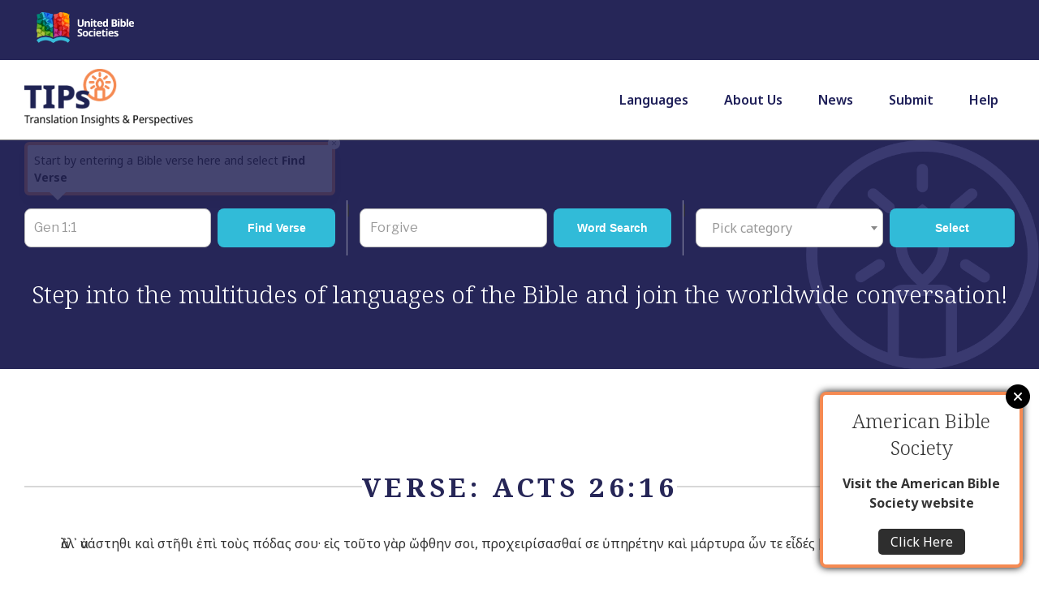

--- FILE ---
content_type: text/html; charset=UTF-8
request_url: https://tips.translation.bible/tip_verse/acts-2616/
body_size: 39163
content:
<!DOCTYPE html>
<html lang="en-US" class="no-js no-svg">
<head>
<meta charset="UTF-8">
<meta name="viewport" content="width=device-width, initial-scale=1">
<link rel="profile" href="http://gmpg.org/xfn/11">
<script src="https://kit.fontawesome.com/52a419808b.js" crossorigin="anonymous"></script>


<script>(function(html){html.className = html.className.replace(/\bno-js\b/,'js')})(document.documentElement);</script>
<title>Acts 26:16 &#8211; TIPs</title>
<meta name='robots' content='max-image-preview:large' />
<link rel='dns-prefetch' href='//widget.tagembed.com' />
<link rel='dns-prefetch' href='//cdnjs.cloudflare.com' />
<link rel='dns-prefetch' href='//cdn.jsdelivr.net' />
<link rel='dns-prefetch' href='//www.googletagmanager.com' />
<link rel='dns-prefetch' href='//fonts.googleapis.com' />
<link href='https://fonts.gstatic.com' crossorigin rel='preconnect' />
<link rel="alternate" type="application/rss+xml" title="TIPs &raquo; Feed" href="https://tips.translation.bible/feed/" />
<link rel="alternate" type="application/rss+xml" title="TIPs &raquo; Comments Feed" href="https://tips.translation.bible/comments/feed/" />
<link rel="alternate" type="application/rss+xml" title="TIPs &raquo; Acts 26:16 Verse Feed" href="https://tips.translation.bible/tip_verse/acts-2616/feed/" />
<link rel='stylesheet' id='sbi_styles-css' href='https://tips.translation.bible/wp-content/plugins/instagram-feed-pro/css/sbi-styles.min.css?ver=6.9.0' type='text/css' media='all' />
<style id='wp-emoji-styles-inline-css' type='text/css'>

	img.wp-smiley, img.emoji {
		display: inline !important;
		border: none !important;
		box-shadow: none !important;
		height: 1em !important;
		width: 1em !important;
		margin: 0 0.07em !important;
		vertical-align: -0.1em !important;
		background: none !important;
		padding: 0 !important;
	}
</style>
<link rel='stylesheet' id='wp-block-library-css' href='https://tips.translation.bible/wp-includes/css/dist/block-library/style.min.css?ver=6.5.7' type='text/css' media='all' />
<style id='wp-block-library-theme-inline-css' type='text/css'>
.wp-block-audio figcaption{color:#555;font-size:13px;text-align:center}.is-dark-theme .wp-block-audio figcaption{color:#ffffffa6}.wp-block-audio{margin:0 0 1em}.wp-block-code{border:1px solid #ccc;border-radius:4px;font-family:Menlo,Consolas,monaco,monospace;padding:.8em 1em}.wp-block-embed figcaption{color:#555;font-size:13px;text-align:center}.is-dark-theme .wp-block-embed figcaption{color:#ffffffa6}.wp-block-embed{margin:0 0 1em}.blocks-gallery-caption{color:#555;font-size:13px;text-align:center}.is-dark-theme .blocks-gallery-caption{color:#ffffffa6}.wp-block-image figcaption{color:#555;font-size:13px;text-align:center}.is-dark-theme .wp-block-image figcaption{color:#ffffffa6}.wp-block-image{margin:0 0 1em}.wp-block-pullquote{border-bottom:4px solid;border-top:4px solid;color:currentColor;margin-bottom:1.75em}.wp-block-pullquote cite,.wp-block-pullquote footer,.wp-block-pullquote__citation{color:currentColor;font-size:.8125em;font-style:normal;text-transform:uppercase}.wp-block-quote{border-left:.25em solid;margin:0 0 1.75em;padding-left:1em}.wp-block-quote cite,.wp-block-quote footer{color:currentColor;font-size:.8125em;font-style:normal;position:relative}.wp-block-quote.has-text-align-right{border-left:none;border-right:.25em solid;padding-left:0;padding-right:1em}.wp-block-quote.has-text-align-center{border:none;padding-left:0}.wp-block-quote.is-large,.wp-block-quote.is-style-large,.wp-block-quote.is-style-plain{border:none}.wp-block-search .wp-block-search__label{font-weight:700}.wp-block-search__button{border:1px solid #ccc;padding:.375em .625em}:where(.wp-block-group.has-background){padding:1.25em 2.375em}.wp-block-separator.has-css-opacity{opacity:.4}.wp-block-separator{border:none;border-bottom:2px solid;margin-left:auto;margin-right:auto}.wp-block-separator.has-alpha-channel-opacity{opacity:1}.wp-block-separator:not(.is-style-wide):not(.is-style-dots){width:100px}.wp-block-separator.has-background:not(.is-style-dots){border-bottom:none;height:1px}.wp-block-separator.has-background:not(.is-style-wide):not(.is-style-dots){height:2px}.wp-block-table{margin:0 0 1em}.wp-block-table td,.wp-block-table th{word-break:normal}.wp-block-table figcaption{color:#555;font-size:13px;text-align:center}.is-dark-theme .wp-block-table figcaption{color:#ffffffa6}.wp-block-video figcaption{color:#555;font-size:13px;text-align:center}.is-dark-theme .wp-block-video figcaption{color:#ffffffa6}.wp-block-video{margin:0 0 1em}.wp-block-template-part.has-background{margin-bottom:0;margin-top:0;padding:1.25em 2.375em}
</style>
<style id='classic-theme-styles-inline-css' type='text/css'>
/*! This file is auto-generated */
.wp-block-button__link{color:#fff;background-color:#32373c;border-radius:9999px;box-shadow:none;text-decoration:none;padding:calc(.667em + 2px) calc(1.333em + 2px);font-size:1.125em}.wp-block-file__button{background:#32373c;color:#fff;text-decoration:none}
</style>
<style id='global-styles-inline-css' type='text/css'>
body{--wp--preset--color--black: #000000;--wp--preset--color--cyan-bluish-gray: #abb8c3;--wp--preset--color--white: #ffffff;--wp--preset--color--pale-pink: #f78da7;--wp--preset--color--vivid-red: #cf2e2e;--wp--preset--color--luminous-vivid-orange: #ff6900;--wp--preset--color--luminous-vivid-amber: #fcb900;--wp--preset--color--light-green-cyan: #7bdcb5;--wp--preset--color--vivid-green-cyan: #00d084;--wp--preset--color--pale-cyan-blue: #8ed1fc;--wp--preset--color--vivid-cyan-blue: #0693e3;--wp--preset--color--vivid-purple: #9b51e0;--wp--preset--gradient--vivid-cyan-blue-to-vivid-purple: linear-gradient(135deg,rgba(6,147,227,1) 0%,rgb(155,81,224) 100%);--wp--preset--gradient--light-green-cyan-to-vivid-green-cyan: linear-gradient(135deg,rgb(122,220,180) 0%,rgb(0,208,130) 100%);--wp--preset--gradient--luminous-vivid-amber-to-luminous-vivid-orange: linear-gradient(135deg,rgba(252,185,0,1) 0%,rgba(255,105,0,1) 100%);--wp--preset--gradient--luminous-vivid-orange-to-vivid-red: linear-gradient(135deg,rgba(255,105,0,1) 0%,rgb(207,46,46) 100%);--wp--preset--gradient--very-light-gray-to-cyan-bluish-gray: linear-gradient(135deg,rgb(238,238,238) 0%,rgb(169,184,195) 100%);--wp--preset--gradient--cool-to-warm-spectrum: linear-gradient(135deg,rgb(74,234,220) 0%,rgb(151,120,209) 20%,rgb(207,42,186) 40%,rgb(238,44,130) 60%,rgb(251,105,98) 80%,rgb(254,248,76) 100%);--wp--preset--gradient--blush-light-purple: linear-gradient(135deg,rgb(255,206,236) 0%,rgb(152,150,240) 100%);--wp--preset--gradient--blush-bordeaux: linear-gradient(135deg,rgb(254,205,165) 0%,rgb(254,45,45) 50%,rgb(107,0,62) 100%);--wp--preset--gradient--luminous-dusk: linear-gradient(135deg,rgb(255,203,112) 0%,rgb(199,81,192) 50%,rgb(65,88,208) 100%);--wp--preset--gradient--pale-ocean: linear-gradient(135deg,rgb(255,245,203) 0%,rgb(182,227,212) 50%,rgb(51,167,181) 100%);--wp--preset--gradient--electric-grass: linear-gradient(135deg,rgb(202,248,128) 0%,rgb(113,206,126) 100%);--wp--preset--gradient--midnight: linear-gradient(135deg,rgb(2,3,129) 0%,rgb(40,116,252) 100%);--wp--preset--font-size--small: 13px;--wp--preset--font-size--medium: 20px;--wp--preset--font-size--large: 36px;--wp--preset--font-size--x-large: 42px;--wp--preset--spacing--20: 0.44rem;--wp--preset--spacing--30: 0.67rem;--wp--preset--spacing--40: 1rem;--wp--preset--spacing--50: 1.5rem;--wp--preset--spacing--60: 2.25rem;--wp--preset--spacing--70: 3.38rem;--wp--preset--spacing--80: 5.06rem;--wp--preset--shadow--natural: 6px 6px 9px rgba(0, 0, 0, 0.2);--wp--preset--shadow--deep: 12px 12px 50px rgba(0, 0, 0, 0.4);--wp--preset--shadow--sharp: 6px 6px 0px rgba(0, 0, 0, 0.2);--wp--preset--shadow--outlined: 6px 6px 0px -3px rgba(255, 255, 255, 1), 6px 6px rgba(0, 0, 0, 1);--wp--preset--shadow--crisp: 6px 6px 0px rgba(0, 0, 0, 1);}:where(.is-layout-flex){gap: 0.5em;}:where(.is-layout-grid){gap: 0.5em;}body .is-layout-flex{display: flex;}body .is-layout-flex{flex-wrap: wrap;align-items: center;}body .is-layout-flex > *{margin: 0;}body .is-layout-grid{display: grid;}body .is-layout-grid > *{margin: 0;}:where(.wp-block-columns.is-layout-flex){gap: 2em;}:where(.wp-block-columns.is-layout-grid){gap: 2em;}:where(.wp-block-post-template.is-layout-flex){gap: 1.25em;}:where(.wp-block-post-template.is-layout-grid){gap: 1.25em;}.has-black-color{color: var(--wp--preset--color--black) !important;}.has-cyan-bluish-gray-color{color: var(--wp--preset--color--cyan-bluish-gray) !important;}.has-white-color{color: var(--wp--preset--color--white) !important;}.has-pale-pink-color{color: var(--wp--preset--color--pale-pink) !important;}.has-vivid-red-color{color: var(--wp--preset--color--vivid-red) !important;}.has-luminous-vivid-orange-color{color: var(--wp--preset--color--luminous-vivid-orange) !important;}.has-luminous-vivid-amber-color{color: var(--wp--preset--color--luminous-vivid-amber) !important;}.has-light-green-cyan-color{color: var(--wp--preset--color--light-green-cyan) !important;}.has-vivid-green-cyan-color{color: var(--wp--preset--color--vivid-green-cyan) !important;}.has-pale-cyan-blue-color{color: var(--wp--preset--color--pale-cyan-blue) !important;}.has-vivid-cyan-blue-color{color: var(--wp--preset--color--vivid-cyan-blue) !important;}.has-vivid-purple-color{color: var(--wp--preset--color--vivid-purple) !important;}.has-black-background-color{background-color: var(--wp--preset--color--black) !important;}.has-cyan-bluish-gray-background-color{background-color: var(--wp--preset--color--cyan-bluish-gray) !important;}.has-white-background-color{background-color: var(--wp--preset--color--white) !important;}.has-pale-pink-background-color{background-color: var(--wp--preset--color--pale-pink) !important;}.has-vivid-red-background-color{background-color: var(--wp--preset--color--vivid-red) !important;}.has-luminous-vivid-orange-background-color{background-color: var(--wp--preset--color--luminous-vivid-orange) !important;}.has-luminous-vivid-amber-background-color{background-color: var(--wp--preset--color--luminous-vivid-amber) !important;}.has-light-green-cyan-background-color{background-color: var(--wp--preset--color--light-green-cyan) !important;}.has-vivid-green-cyan-background-color{background-color: var(--wp--preset--color--vivid-green-cyan) !important;}.has-pale-cyan-blue-background-color{background-color: var(--wp--preset--color--pale-cyan-blue) !important;}.has-vivid-cyan-blue-background-color{background-color: var(--wp--preset--color--vivid-cyan-blue) !important;}.has-vivid-purple-background-color{background-color: var(--wp--preset--color--vivid-purple) !important;}.has-black-border-color{border-color: var(--wp--preset--color--black) !important;}.has-cyan-bluish-gray-border-color{border-color: var(--wp--preset--color--cyan-bluish-gray) !important;}.has-white-border-color{border-color: var(--wp--preset--color--white) !important;}.has-pale-pink-border-color{border-color: var(--wp--preset--color--pale-pink) !important;}.has-vivid-red-border-color{border-color: var(--wp--preset--color--vivid-red) !important;}.has-luminous-vivid-orange-border-color{border-color: var(--wp--preset--color--luminous-vivid-orange) !important;}.has-luminous-vivid-amber-border-color{border-color: var(--wp--preset--color--luminous-vivid-amber) !important;}.has-light-green-cyan-border-color{border-color: var(--wp--preset--color--light-green-cyan) !important;}.has-vivid-green-cyan-border-color{border-color: var(--wp--preset--color--vivid-green-cyan) !important;}.has-pale-cyan-blue-border-color{border-color: var(--wp--preset--color--pale-cyan-blue) !important;}.has-vivid-cyan-blue-border-color{border-color: var(--wp--preset--color--vivid-cyan-blue) !important;}.has-vivid-purple-border-color{border-color: var(--wp--preset--color--vivid-purple) !important;}.has-vivid-cyan-blue-to-vivid-purple-gradient-background{background: var(--wp--preset--gradient--vivid-cyan-blue-to-vivid-purple) !important;}.has-light-green-cyan-to-vivid-green-cyan-gradient-background{background: var(--wp--preset--gradient--light-green-cyan-to-vivid-green-cyan) !important;}.has-luminous-vivid-amber-to-luminous-vivid-orange-gradient-background{background: var(--wp--preset--gradient--luminous-vivid-amber-to-luminous-vivid-orange) !important;}.has-luminous-vivid-orange-to-vivid-red-gradient-background{background: var(--wp--preset--gradient--luminous-vivid-orange-to-vivid-red) !important;}.has-very-light-gray-to-cyan-bluish-gray-gradient-background{background: var(--wp--preset--gradient--very-light-gray-to-cyan-bluish-gray) !important;}.has-cool-to-warm-spectrum-gradient-background{background: var(--wp--preset--gradient--cool-to-warm-spectrum) !important;}.has-blush-light-purple-gradient-background{background: var(--wp--preset--gradient--blush-light-purple) !important;}.has-blush-bordeaux-gradient-background{background: var(--wp--preset--gradient--blush-bordeaux) !important;}.has-luminous-dusk-gradient-background{background: var(--wp--preset--gradient--luminous-dusk) !important;}.has-pale-ocean-gradient-background{background: var(--wp--preset--gradient--pale-ocean) !important;}.has-electric-grass-gradient-background{background: var(--wp--preset--gradient--electric-grass) !important;}.has-midnight-gradient-background{background: var(--wp--preset--gradient--midnight) !important;}.has-small-font-size{font-size: var(--wp--preset--font-size--small) !important;}.has-medium-font-size{font-size: var(--wp--preset--font-size--medium) !important;}.has-large-font-size{font-size: var(--wp--preset--font-size--large) !important;}.has-x-large-font-size{font-size: var(--wp--preset--font-size--x-large) !important;}
.wp-block-navigation a:where(:not(.wp-element-button)){color: inherit;}
:where(.wp-block-post-template.is-layout-flex){gap: 1.25em;}:where(.wp-block-post-template.is-layout-grid){gap: 1.25em;}
:where(.wp-block-columns.is-layout-flex){gap: 2em;}:where(.wp-block-columns.is-layout-grid){gap: 2em;}
.wp-block-pullquote{font-size: 1.5em;line-height: 1.6;}
</style>
<link rel='stylesheet' id='ubs-tip-css' href='https://tips.translation.bible/wp-content/plugins/ubs-tip/public/css/ubs-tip-public.css?ver=1.0.0' type='text/css' media='all' />
<link rel='stylesheet' id='twentyseventeen-style-css' href='https://tips.translation.bible/wp-content/themes/twentyseventeen/style.css?ver=6.5.7' type='text/css' media='all' />
<link rel='stylesheet' id='testtip-style-css' href='https://tips.translation.bible/wp-content/themes/tip-test-twenty-seventeen/style.css?ver=1.0.1' type='text/css' media='all' />
<link rel='stylesheet' id='select2-css' href='https://cdnjs.cloudflare.com/ajax/libs/select2/4.0.3/css/select2.min.css?ver=6.5.7' type='text/css' media='all' />
<link rel='stylesheet' id='slick-css-css' href='https://cdnjs.cloudflare.com/ajax/libs/normalize/5.0.0/normalize.min.css?ver=6.5.7' type='text/css' media='all' />
<link rel='stylesheet' id='slick-css-new-css' href='https://cdn.jsdelivr.net/npm/slick-carousel@1.8.1/slick/slick.css?ver=6.5.7' type='text/css' media='all' />
<link rel='stylesheet' id='modal-popup-css' href='https://cdnjs.cloudflare.com/ajax/libs/jquery-modal/0.9.1/jquery.modal.min.css?ver=6.5.7' type='text/css' media='all' />
<link rel='stylesheet' id='twentyseventeen-fonts-css' href='https://fonts.googleapis.com/css?family=Libre+Franklin%3A300%2C300i%2C400%2C400i%2C600%2C600i%2C800%2C800i&#038;subset=latin%2Clatin-ext' type='text/css' media='all' />
<link rel='stylesheet' id='twentyseventeen-block-style-css' href='https://tips.translation.bible/wp-content/themes/twentyseventeen/assets/css/blocks.css?ver=1.1' type='text/css' media='all' />
<!--[if lt IE 9]>
<link rel='stylesheet' id='twentyseventeen-ie8-css' href='https://tips.translation.bible/wp-content/themes/twentyseventeen/assets/css/ie8.css?ver=1.0' type='text/css' media='all' />
<![endif]-->
<link rel='stylesheet' id='__EPYT__style-css' href='https://tips.translation.bible/wp-content/plugins/youtube-embed-plus/styles/ytprefs.min.css?ver=14.2.1.3' type='text/css' media='all' />
<style id='__EPYT__style-inline-css' type='text/css'>

                .epyt-gallery-thumb {
                        width: 20%;
                }
                
</style>
<script type="text/javascript" src="https://tips.translation.bible/wp-includes/js/jquery/jquery.min.js?ver=3.7.1" id="jquery-core-js"></script>
<script type="text/javascript" src="https://tips.translation.bible/wp-includes/js/jquery/jquery-migrate.min.js?ver=3.4.1" id="jquery-migrate-js"></script>
<script type="text/javascript" src="https://cdnjs.cloudflare.com/ajax/libs/Chart.js/3.8.0/chart.js?ver=1.0.0" id="chartjs-js"></script>
<script type="text/javascript" src="https://tips.translation.bible/wp-content/plugins/ubs-tip/public/js/chartjs-plugin-datalabels.js?ver=2.0" id="chartjs-plugin-datalabels-js"></script>
<script type="text/javascript" src="https://tips.translation.bible/wp-content/plugins/ubs-tip/public/js/index.umd.js?ver=1.0.0" id="chartjs-chart-graph-js"></script>
<script type="text/javascript" id="ubs-tip-js-extra">
/* <![CDATA[ */
var ubs_tip = {"ajaxurl":"https:\/\/tips.translation.bible\/wp-admin\/admin-ajax.php"};
/* ]]> */
</script>
<script type="text/javascript" src="https://tips.translation.bible/wp-content/plugins/ubs-tip/public/js/ubs-tip-public.js?ver=1.0.0" id="ubs-tip-js"></script>
<script type="text/javascript" defer="defer" src="https://tips.translation.bible/wp-content/plugins/ubs-tip/public/js/fontawesome-all.js?ver=6.5.7" id="font-awesome-js"></script>
<script type="text/javascript" src="https://cdn.jsdelivr.net/npm/details-polyfill@1/index.min.js?ver=6.5.7" id="jsdeliver-js"></script>
<script type="text/javascript" id="verses-ajax-js-js-extra">
/* <![CDATA[ */
var verse_ajax_object = {"ajaxurl":"https:\/\/tips.translation.bible\/wp-admin\/admin-ajax.php","per_page":"1"};
/* ]]> */
</script>
<script type="text/javascript" src="https://tips.translation.bible/wp-content/themes/tip-test-twenty-seventeen/assets/js/verses.js?ver=1.0.0" id="verses-ajax-js-js"></script>
<script type="text/javascript" src="https://cdnjs.cloudflare.com/ajax/libs/select2/4.0.3/js/select2.min.js?ver=6.5.7" id="select2-js"></script>
<script type="text/javascript" src="https://cdn.jsdelivr.net/jquery.slick/1.4.1/slick.min.js?ver=6.5.7" id="slick-js-js"></script>
<script type="text/javascript" src="https://cdnjs.cloudflare.com/ajax/libs/jquery-modal/0.9.1/jquery.modal.min.js?ver=6.5.7" id="modal-popup-js-js"></script>
<!--[if lt IE 9]>
<script type="text/javascript" src="https://tips.translation.bible/wp-content/themes/twentyseventeen/assets/js/html5.js?ver=3.7.3" id="html5-js"></script>
<![endif]-->

<!-- Google tag (gtag.js) snippet added by Site Kit -->

<!-- Google Analytics snippet added by Site Kit -->
<script type="text/javascript" src="https://www.googletagmanager.com/gtag/js?id=GT-5RMZPDD" id="google_gtagjs-js" async></script>
<script type="text/javascript" id="google_gtagjs-js-after">
/* <![CDATA[ */
window.dataLayer = window.dataLayer || [];function gtag(){dataLayer.push(arguments);}
gtag("set","linker",{"domains":["tips.translation.bible"]});
gtag("js", new Date());
gtag("set", "developer_id.dZTNiMT", true);
gtag("config", "GT-5RMZPDD");
 window._googlesitekit = window._googlesitekit || {}; window._googlesitekit.throttledEvents = []; window._googlesitekit.gtagEvent = (name, data) => { var key = JSON.stringify( { name, data } ); if ( !! window._googlesitekit.throttledEvents[ key ] ) { return; } window._googlesitekit.throttledEvents[ key ] = true; setTimeout( () => { delete window._googlesitekit.throttledEvents[ key ]; }, 5 ); gtag( "event", name, { ...data, event_source: "site-kit" } ); } 
/* ]]> */
</script>

<!-- End Google tag (gtag.js) snippet added by Site Kit -->
<script type="text/javascript" id="__ytprefs__-js-extra">
/* <![CDATA[ */
var _EPYT_ = {"ajaxurl":"https:\/\/tips.translation.bible\/wp-admin\/admin-ajax.php","security":"38cbad4250","gallery_scrolloffset":"20","eppathtoscripts":"https:\/\/tips.translation.bible\/wp-content\/plugins\/youtube-embed-plus\/scripts\/","eppath":"https:\/\/tips.translation.bible\/wp-content\/plugins\/youtube-embed-plus\/","epresponsiveselector":"[\"iframe.__youtube_prefs__\"]","epdovol":"1","version":"14.2.1.3","evselector":"iframe.__youtube_prefs__[src], iframe[src*=\"youtube.com\/embed\/\"], iframe[src*=\"youtube-nocookie.com\/embed\/\"]","ajax_compat":"","maxres_facade":"eager","ytapi_load":"light","pause_others":"","stopMobileBuffer":"1","facade_mode":"","not_live_on_channel":"","vi_active":"","vi_js_posttypes":[]};
/* ]]> */
</script>
<script type="text/javascript" src="https://tips.translation.bible/wp-content/plugins/youtube-embed-plus/scripts/ytprefs.min.js?ver=14.2.1.3" id="__ytprefs__-js"></script>
<link rel="https://api.w.org/" href="https://tips.translation.bible/wp-json/" /><link rel="EditURI" type="application/rsd+xml" title="RSD" href="https://tips.translation.bible/xmlrpc.php?rsd" />
<meta name="generator" content="WordPress 6.5.7" />
<meta name="generator" content="Site Kit by Google 1.140.0" /><meta name="generator" content="Elementor 3.23.4; features: e_optimized_css_loading, e_font_icon_svg, additional_custom_breakpoints, e_lazyload; settings: css_print_method-external, google_font-enabled, font_display-swap">
			<style>
				.e-con.e-parent:nth-of-type(n+4):not(.e-lazyloaded):not(.e-no-lazyload),
				.e-con.e-parent:nth-of-type(n+4):not(.e-lazyloaded):not(.e-no-lazyload) * {
					background-image: none !important;
				}
				@media screen and (max-height: 1024px) {
					.e-con.e-parent:nth-of-type(n+3):not(.e-lazyloaded):not(.e-no-lazyload),
					.e-con.e-parent:nth-of-type(n+3):not(.e-lazyloaded):not(.e-no-lazyload) * {
						background-image: none !important;
					}
				}
				@media screen and (max-height: 640px) {
					.e-con.e-parent:nth-of-type(n+2):not(.e-lazyloaded):not(.e-no-lazyload),
					.e-con.e-parent:nth-of-type(n+2):not(.e-lazyloaded):not(.e-no-lazyload) * {
						background-image: none !important;
					}
				}
			</style>
					<style id="twentyseventeen-custom-header-styles" type="text/css">
				.site-title a,
		.colors-dark .site-title a,
		.colors-custom .site-title a,
		body.has-header-image .site-title a,
		body.has-header-video .site-title a,
		body.has-header-image.colors-dark .site-title a,
		body.has-header-video.colors-dark .site-title a,
		body.has-header-image.colors-custom .site-title a,
		body.has-header-video.colors-custom .site-title a,
		.site-description,
		.colors-dark .site-description,
		.colors-custom .site-description,
		body.has-header-image .site-description,
		body.has-header-video .site-description,
		body.has-header-image.colors-dark .site-description,
		body.has-header-video.colors-dark .site-description,
		body.has-header-image.colors-custom .site-description,
		body.has-header-video.colors-custom .site-description {
			color: #000000;
		}
		</style>
		
<!-- Google Tag Manager snippet added by Site Kit -->
<script type="text/javascript">
/* <![CDATA[ */

			( function( w, d, s, l, i ) {
				w[l] = w[l] || [];
				w[l].push( {'gtm.start': new Date().getTime(), event: 'gtm.js'} );
				var f = d.getElementsByTagName( s )[0],
					j = d.createElement( s ), dl = l != 'dataLayer' ? '&l=' + l : '';
				j.async = true;
				j.src = 'https://www.googletagmanager.com/gtm.js?id=' + i + dl;
				f.parentNode.insertBefore( j, f );
			} )( window, document, 'script', 'dataLayer', 'GTM-M4S6859' );
			
/* ]]> */
</script>

<!-- End Google Tag Manager snippet added by Site Kit -->

<!-- Jetpack Open Graph Tags -->
<meta property="og:type" content="website" />
<meta property="og:title" content="Acts 26:16 &#8211; TIPs" />
<meta property="og:url" content="https://tips.translation.bible/tip_verse/acts-2616/" />
<meta property="og:site_name" content="TIPs" />
<meta property="og:image" content="https://tips.translation.bible/wp-content/uploads/2024/06/cropped-Image2.png" />
<meta property="og:image:width" content="512" />
<meta property="og:image:height" content="512" />
<meta property="og:image:alt" content="" />
<meta property="og:locale" content="en_US" />
<meta name="twitter:site" content="@transl8insights" />

<!-- End Jetpack Open Graph Tags -->
<link rel="icon" href="https://tips.translation.bible/wp-content/uploads/2024/06/cropped-Image2-32x32.png" sizes="32x32" />
<link rel="icon" href="https://tips.translation.bible/wp-content/uploads/2024/06/cropped-Image2-192x192.png" sizes="192x192" />
<link rel="apple-touch-icon" href="https://tips.translation.bible/wp-content/uploads/2024/06/cropped-Image2-180x180.png" />
<meta name="msapplication-TileImage" content="https://tips.translation.bible/wp-content/uploads/2024/06/cropped-Image2-270x270.png" />
		<style type="text/css" id="wp-custom-css">
			.home ul.insights li{
    text-align: left !important;
}
.footer-widget-1 .widget a img{
	    -webkit-box-shadow: none;
    box-shadow: none;
}
.footer-widget-1 .widget a{
	-webkit-box-shadow: none;
	box-shadow: none;
}
.footer-widget-1 .widget a:hover{
	-webkit-box-shadow: none;
	box-shadow: none;
}
.taxonomy-description {
    font-size: 17px;
}		</style>
		<link rel="preconnect" href="https://fonts.googleapis.com">
<link rel="preconnect" href="https://fonts.gstatic.com" crossorigin>
<link href="https://fonts.googleapis.com/css2?family=Noto+Sans:ital,wght@0,100..900;1,100..900&family=Noto+Serif:ital,wght@0,100..900;1,100..900&display=swap" rel="stylesheet">
</head>
</head>

<body class="archive tax-tip_verse term-acts-2616 term-40807 wp-custom-logo wp-embed-responsive inner-page-design hfeed has-header-image colors-light elementor-default elementor-kit-56606 page-two-column">
<div id="page" class="site">
	<a class="skip-link screen-reader-text" href="#content">Skip to content</a>

	<header id="masthead" class="site-header" role="banner">

								    <div class="tips-top-bar">
			        <div class="elementor-container">
			            <a href="https://unitedbiblesocieties.org/" target="_blank"><img src="https://tips.translation.bible/wp-content/uploads/2024/06/NEW_UBS_logo_std_colour-RGB_onblue.png"></a>
			        </div>
			    </div>
				<div class="tips-navigation">
					<div class="wrap elementor-container">
						<!-- secondary menu  -->
												<nav id="site-navigation" class="main-navigation" role="navigation" aria-label="Top Menu">
	
		<!-- /* ADD site logo -->
		<div class="site-logo">
			<a href="https://tips.translation.bible/" rel="home">
			<a href="https://tips.translation.bible/" class="custom-logo-link" rel="home"><img width="248" height="86" src="https://tips.translation.bible/wp-content/uploads/2024/06/logo_slogan.png" class="custom-logo" alt="TIPs" decoding="async" sizes="(max-width: 767px) 89vw, (max-width: 1000px) 54vw, (max-width: 1071px) 543px, 580px" /></a>			</a>
		</div>

		<button class="menu-toggle" aria-controls="top-menu" aria-expanded="false">
			<svg class="icon icon-bars" aria-hidden="true" role="img"> <use href="#icon-bars" xlink:href="#icon-bars"></use> </svg><svg class="icon icon-close" aria-hidden="true" role="img"> <use href="#icon-close" xlink:href="#icon-close"></use> </svg>		</button>

	
	<div class="main-menu-container">
		<ul id="top-menu" class="menu">
		<li id="menu-item-42" class="menu-item menu-item-type-post_type menu-item-object-page menu-item-42"><a href="https://tips.translation.bible/languages/">Languages</a></li>
<li id="menu-item-18404" class="menu-item menu-item-type-post_type menu-item-object-page menu-item-18404"><a href="https://tips.translation.bible/about-us/">About Us</a></li>
<li id="menu-item-3649" class="menu-item menu-item-type-post_type menu-item-object-page menu-item-3649"><a href="https://tips.translation.bible/news/">News</a></li>
<li id="menu-item-18411" class="menu-item menu-item-type-post_type menu-item-object-page menu-item-18411"><a href="https://tips.translation.bible/submit-story/">Submit</a></li>
<li id="menu-item-18412" class="menu-item menu-item-type-post_type menu-item-object-page menu-item-18412"><a href="https://tips.translation.bible/help/">Help</a></li>
					</ul>

	</div>

</nav><!-- #site-navigation -->


					</div><!-- .wrap -->
				</div><!-- .navigation-top -->

					
		
	</header><!-- #masthead -->

	    <div class="inner_page_search">
            <div class="main_search"> 
        <div id="find-verse">
            <div class="tooltip_indicator">
	        	 <div class="tooltip-content" style="display: none;">
					<div class="tooltip-header">      
					  <small>×</small>
					</div>
					<p>Start by entering a Bible verse here and select <strong>Find Verse</strong></p>    
				</div>
				
<form id="lookup-verse" method="get" action="https://tips.translation.bible/story/serve-2/">
    <input type="hidden" name="action" value="lookup-verse"/>
    <input type="text" name="verse" id="verse" required placeholder="Gen 1:1"">
    <input type="submit" value="Find Verse">
</form>
			</div>
        </div>
        <div id="find-term">
            <div id="search-5" class="widget_search">

<form role="search" method="get" class="search-form" action="https://tips.translation.bible/">
	<input type="search" id="search-form-1" placeholder="Forgive " value="" name="s" />
	<input type="submit" value="Word Search" />
</form>
</div>        </div>
        <div id="find-cat">
            <div class="category-search">
              <select id="stories_select2_posts_new" class="js-select2" style="width: calc(100% - 50px);" data-placeholder="Pick category">
                <option value="">Pick category</option>
                <option value="https://tips.translation.bible/category/most-popular/">Most popular</option><option value="https://tips.translation.bible/category/most-current-insights/">Most current</option><option value="https://tips.translation.bible/category/sign-language-translation/">Sign language translation</option><option value="https://tips.translation.bible/category/representations-in-visual-art/">Representations in visual art</option><option value="https://tips.translation.bible/category/representations-in-visual-art/stained-glass/">&nbsp;&nbsp;&nbsp;&nbsp;Church windows</option><option value="https://tips.translation.bible/category/impact-of-bible-translation-on-language/">Impact of Bible translation on language</option><option value="https://tips.translation.bible/category/about-tips/">About TIPs</option><option value="https://tips.translation.bible/category/back-translations/">Back-translations (complete verses)</option><option value="https://tips.translation.bible/category/clarifying-translations/">Clarifying translations</option><option value="https://tips.translation.bible/category/culturally-specific-adaptations/">Culture-specific</option><option value="https://tips.translation.bible/category/culturally-specific-adaptations/colors/">&nbsp;&nbsp;&nbsp;&nbsp;Colors</option><option value="https://tips.translation.bible/category/culturally-specific-adaptations/honorifics/">&nbsp;&nbsp;&nbsp;&nbsp;Honorifics</option><option value="https://tips.translation.bible/category/culturally-specific-adaptations/magic/">&nbsp;&nbsp;&nbsp;&nbsp;Magic</option><option value="https://tips.translation.bible/category/culturally-specific-adaptations/musical-instruments/">&nbsp;&nbsp;&nbsp;&nbsp;Music</option><option value="https://tips.translation.bible/category/culturally-specific-adaptations/numbers/">&nbsp;&nbsp;&nbsp;&nbsp;Numbers</option><option value="https://tips.translation.bible/category/culturally-specific-adaptations/socially-specific-translations/">&nbsp;&nbsp;&nbsp;&nbsp;Social concepts</option><option value="https://tips.translation.bible/category/devotions/">Devotions</option><option value="https://tips.translation.bible/category/hebraic-translations/">Hebraic translations</option><option value="https://tips.translation.bible/category/historical-translations/">Historical translations</option><option value="https://tips.translation.bible/category/orthodox-icons/">Icons</option><option value="https://tips.translation.bible/category/old-testament-quotes/">Intra-biblical quotes</option><option value="https://tips.translation.bible/category/introductions-for-biblical-books/">Introductions for biblical books</option><option value="https://tips.translation.bible/category/oral-performative-translations/">Oral / performative translations</option><option value="https://tips.translation.bible/category/poetical-translations/">Poetic translations</option><option value="https://tips.translation.bible/category/poetical-translations/ideophonic-translation/">&nbsp;&nbsp;&nbsp;&nbsp;Ideophonic translation</option><option value="https://tips.translation.bible/category/seat-of-emotions-in-translation/">Seat of emotions in translation</option><option value="https://tips.translation.bible/category/translation-commentary/">Translation commentary</option><option value="https://tips.translation.bible/category/transliterations/">Transliterations</option>              </select>
                <input type="submit" value="Select" id="cat-sercch-btn">
            </div>
        </div>
    </div>
         <div class="inner_title"><h1>Step into the multitudes of languages of the Bible and join the worldwide conversation!</h1></div>
    </div>


	<div class="site-content-contain">
		<div id="content" class="site-content">

<div class="wrap">

			<header class="page-header">
			<div class="page_main_title"><h1 class="page-title">Verse: Acts 26:16</h1></div>
			
			<div class="verse-text-original ACT">
				<p class="GNT5">ἀλλ᾽ ἀνάστηθι καὶ στῆθι ἐπὶ τοὺς πόδας σου· εἰς τοῦτο γὰρ ὤφθην σοι, προχειρίσασθαί σε ὑπηρέτην καὶ μάρτυρα ὧν τε εἶδές [με] ὧν τε ὀφθήσομαί σοι,</p>			</div>
                                            <div class="verse-text-new database" id="NT">
                                    <p class="m"><span data-number="16" data-sid="ACT 26:16" class="v">16</span>But get up and stand on your feet, for I have appeared to you for this purpose, to appoint you to serve and testify to the things in which you have seen me and to those in which I will appear to you. </p>                                </div>
                            			<div class="verse-text" data-verse="Acts.26.16" data-verse-name="Acts 26:16">
				Retrieving the verse
			</div>

			<div class="next-previous">
				
				<span class="previous"><a href="https://tips.translation.bible/tip_verse/acts-2615/"> &#171; Acts 26:15 </a> </span><span class="seprater"></span><span class="next"><a href="https://tips.translation.bible/tip_verse/acts-2617/"> Acts 26:17 &#187; </a> </span>			</div>


		</header><!-- .page-header -->
	
	<div id="primary" class="content-area">
		<main id="main" class="site-main" role="main">

					
<article id="post-56398" class="post-56398 tip_story type-tip_story status-publish hentry category-culturally-specific-adaptations category-most-popular tip_language-ige tip_language-pxm tip_term-serve-igede tip_verse-1chr-152 tip_verse-1cor-12-5 tip_verse-1cor-913 tip_verse-1kgs-14 tip_verse-1kgs-12-4 tip_verse-1kgs-12-7 tip_verse-1kgs-2246 tip_verse-1kgs-2253 tip_verse-1kgs-94 tip_verse-1pet-112 tip_verse-1sam-1214 tip_verse-1sam-1220 tip_verse-1sam-1622 tip_verse-1sam-179 tip_verse-1sam-211 tip_verse-1sam-2-18 tip_verse-1sam-2541 tip_verse-1sam-31 tip_verse-1sam-73 tip_verse-2chr-104 tip_verse-2chr-107 tip_verse-2chr-128 tip_verse-2chr-1310 tip_verse-2chr-1716 tip_verse-2chr-174 tip_verse-2chr-3420 tip_verse-2chr-353 tip_verse-2chr-717 tip_verse-2cor-11-5 tip_verse-2kgs-203 tip_verse-2kgs-2212 tip_verse-2sam-1019 tip_verse-2sam-1534 tip_verse-2sam-1619 tip_verse-2sam-2244 tip_verse-2tim-111 tip_verse-acts-1-25 tip_verse-acts-107 tip_verse-acts-2019 tip_verse-acts-2616 tip_verse-col-324 tip_verse-dan-317 tip_verse-dan-328 tip_verse-dan-620 tip_verse-dan-710 tip_verse-dan-727 tip_verse-deut-173 tip_verse-deut-185 tip_verse-deut-187 tip_verse-deut-215 tip_verse-deut-2847 tip_verse-deut-2848 tip_verse-deut-2926 tip_verse-deut-419 tip_verse-eph-621 tip_verse-eph-65 tip_verse-eph-66 tip_verse-eph-67 tip_verse-esth-45 tip_verse-exod-2835 tip_verse-exod-3519 tip_verse-exod-388 tip_verse-exod-3941 tip_verse-exod-4013 tip_verse-exod-4015 tip_verse-exod-919 tip_verse-ezek-4045 tip_verse-ezek-4415 tip_verse-ezek-4416 tip_verse-gen-2440 tip_verse-gen-3026 tip_verse-gen-31-6 tip_verse-gen-404 tip_verse-heb-1-14 tip_verse-heb-17 tip_verse-heb-1011 tip_verse-heb-713 tip_verse-heb-714 tip_verse-heb-86 tip_verse-isa-383 tip_verse-isa-68 tip_verse-jer-2511 tip_verse-jer-2711 tip_verse-jer-2712 tip_verse-jer-2713 tip_verse-jer-2714 tip_verse-jer-2717 tip_verse-jer-276 tip_verse-jer-277 tip_verse-jer-2814 tip_verse-jer-309 tip_verse-jeremiah-3519 tip_verse-jer-409 tip_verse-jer-4914 tip_verse-jeremiah-519 tip_verse-job-23 tip_verse-job-24 tip_verse-job-3611 tip_verse-john-12-2 tip_verse-john-1226 tip_verse-john-1316 tip_verse-john-718 tip_verse-josh-237 tip_verse-josh-2414 tip_verse-josh-2415 tip_verse-josh-2416 tip_verse-josh-2418 tip_verse-josh-2419 tip_verse-josh-2420 tip_verse-josh-2421 tip_verse-josh-2422 tip_verse-josh-2431 tip_verse-jude-117 tip_verse-judg-2-13 tip_verse-judg-219 tip_verse-judg-27 tip_verse-judg-314 tip_verse-judg-834 tip_verse-judg-928 tip_verse-judg-938 tip_verse-lev-103 tip_verse-lev-2117 tip_verse-lev-2121 tip_verse-luke-119 tip_verse-luke-1-74 tip_verse-luke-1-75 tip_verse-luke-18 tip_verse-luke-102 tip_verse-luke-1149 tip_verse-luke-1613 tip_verse-luke-2227 tip_verse-luke-439 tip_verse-luke-48 tip_verse-mal-26 tip_verse-mal-27 tip_verse-mal-317 tip_verse-mal-318 tip_verse-mark-113 tip_verse-mark-1-31 tip_verse-mark-1044 tip_verse-mark-1045 tip_verse-mark-1541 tip_verse-matt-2027 tip_verse-matt-2028 tip_verse-matt-2612 tip_verse-matt-410 tip_verse-matt-411 tip_verse-matt-624 tip_verse-matt-815 tip_verse-mic-45 tip_verse-neh-422 tip_verse-neh-935 tip_verse-num-1128 tip_verse-num-169 tip_verse-num-37 tip_verse-num-39 tip_verse-phlm-113 tip_verse-phil-116 tip_verse-pp-124 tip_verse-prov-2229 tip_verse-prov-2513 tip_verse-ps-101-6 tip_verse-ps-1044 tip_verse-ps-1352 tip_verse-ps-1610 tip_verse-ps-211 tip_verse-ps-2230 tip_verse-ps-7211 tip_verse-rom-11 tip_verse-rom-19 tip_verse-rom-1211 tip_verse-rom-127 tip_verse-rom-1528 tip_verse-rom-1627 tip_verse-zech-414 tip_verse-zech-65 tip_source-andy-warren-rothlin-ubs tip_source-robert-bascom-ubs">
		<header class="entry-header">
		<h2 class="entry-title"><a href="https://tips.translation.bible/story/serve-2/" rel="bookmark"><span class="term with-original" data-original="διακονέω / ἀπολογία / δουλεύω, שָׁרַת / הָלַךְ / עֲבֹדָה, פְלַח">serve</span></a></h2>	</header><!-- .entry-header -->

	<div class="entry-content">
		<p>The Hebrew, Aramaic, and Greek that is typically translated in English as &#8220;serve,&#8221; &#8220;minister,&#8221; &#8220;walk with,&#8221; or &#8220;service&#8221; is translated in <a class="language" href="/tip_language/ige/">Igede</a> as <em>myị ẹrụ</em> or &#8220;agree with message (of the one you&#8217;re serving).&#8221; (source: Andy Warren-Rothlin)</p>
<p>In <a class="language" href="/tip_language/pxm/">Quetzaltepec Mixe</a>, &#8220;serve&#8221; is translated as &#8220;obey.&#8221; (Source: Robert Bascom)</p>
	</div><!-- .entry-content -->

	<div class="translations"></div>
</article><!-- #post-## -->

<article id="post-16418" class="post-16418 tip_story type-tip_story status-publish hentry category-clarifying-translations tip_language-des tip_language-otm tip_language-poi tip_language-kne tip_language-cnl tip_language-huv tip_language-tbw tip_language-cut tip_term-witness tip_verse-1sam-125 tip_verse-1thess-210 tip_verse-1tim-519 tip_verse-2cor-123 tip_verse-2cor-131 tip_verse-acts-1-22 tip_verse-acts-18 tip_verse-acts-1039 tip_verse-acts-1041 tip_verse-acts-1331 tip_verse-acts-232 tip_verse-acts-2215 tip_verse-acts-2616 tip_verse-acts-315 tip_verse-acts-532 tip_verse-acts-758 tip_verse-deut-176 tip_verse-deut-177 tip_verse-deut-1915 tip_verse-deut-1916 tip_verse-deut-1918 tip_verse-deut-3119 tip_verse-deut-3121 tip_verse-deut-3126 tip_verse-deut-520 tip_verse-exod-2016 tip_verse-exod-2212 tip_verse-exod-231 tip_verse-gen-3144 tip_verse-gen-3148 tip_verse-gen-3150 tip_verse-gen-3152 tip_verse-isa-1920 tip_verse-isa-4310 tip_verse-isa-4312 tip_verse-isa-439 tip_verse-isa-448 tip_verse-isa-449 tip_verse-isa-554 tip_verse-isa-82 tip_verse-jer-2923 tip_verse-jer-3210 tip_verse-jer-3212 tip_verse-jer-3225 tip_verse-jer-3244 tip_verse-jeremiah-425 tip_verse-job-1017 tip_verse-job-1619 tip_verse-job-168 tip_verse-josh-2227 tip_verse-josh-2228 tip_verse-josh-2234 tip_verse-josh-2422 tip_verse-lev-51 tip_verse-luke-1148 tip_verse-luke-2448 tip_verse-mal-35 tip_verse-mark-1463 tip_verse-matt-1816 tip_verse-matt-2665 tip_verse-mic-12 tip_verse-num-3530 tip_verse-num-513 tip_verse-phil-18 tip_verse-prov-1217 tip_verse-prov-1425 tip_verse-prov-145 tip_verse-prov-1928 tip_verse-prov-195 tip_verse-prov-199 tip_verse-prov-2128 tip_verse-prov-2428 tip_verse-prov-2518 tip_verse-prov-619 tip_verse-ps-2712 tip_verse-ps-3511 tip_verse-ps-8938 tip_verse-rom-19 tip_verse-ruth-410 tip_verse-ruth-411 tip_verse-ruth-49 tip_verse-wis-16 tip_verse-wis-46 tip_source-kankanaey-back-translation tip_source-notes-on-translation tip_source-tagbanwa-back-translation tip_source-viola-waterhouse-sil">
		<header class="entry-header">
		<h2 class="entry-title"><a href="https://tips.translation.bible/story/witness/" rel="bookmark"><span class="term with-original" data-original="μάρτυς, עֵד">witness</span></a></h2>	</header><!-- .entry-header -->

	<div class="entry-content">
		<p>The Hebrew and Greek that is translated as &#8220;witness&#8221; in English is translated in these ways:</p>
<ul style="margin-left: 20px;">
<li>&#8220;truly have seen&#8221; in <a class="language" href="/tip_language/poi/">Highland Popoluca</a></li>
<li>&#8220;telling the truth regarding something&#8221; in <a class="language" href="/tip_language/otm/">Eastern Highland Otomi</a></li>
<li>&#8220;know something&#8221; in <a class="language" href="/tip_language/cnl/">Lalana Chinantec</a></li>
<li>&#8220;verily know something to be the truth&#8221; in <a class="language" href="/tip_language/huv/">San Mateo del Mar Huave</a></li>
<li>&#8220;we ourselves saw this&#8221; in <a class="language" href="/tip_language/des/">Desano</a></li>
<li>&#8220;tell the truth about something&#8221; in <a class="language" href="/tip_language/otm/">Eastern Highland Otomi</a></li>
<li>&#8220;know something is true because of seeing it&#8221; in <a class="language" href="/tip_language/cut/">Teutila Cuicatec</a> (source for this and above: Viola Waterhouse in <em>Notes on Translation</em> August 1966, p. 86ff.)</li>
<li>&#8220;ones who will confirm that these-things that you have seen are true&#8221; in <a class="language" href="/tip_language/kne/">Kankanaey</a> (source: Kankanaey Back Translation)</li>
<li>&#8220;ones who are to testify about these things, because it all happened before your eyes&#8221; in <a class="language" href="/tip_language/tbw/">Tagbanwa</a> (source: Tagbanwa Back Translation)</li>
</ul>
	</div><!-- .entry-content -->

	<div class="translations"></div>
</article><!-- #post-## -->

<article id="post-12330" class="post-12330 tip_story type-tip_story status-publish hentry category-back-translations tip_language-kne tip_language-tbw tip_language-ppk tip_language-mbb tip_language-yka tip_term-complete-verse-acts-2616 tip_verse-acts-2616 tip_source-kankanaey-back-translation tip_source-tagbanwa-back-translation tip_source-tenango-otomi-back-translation tip_source-uma-back-translation tip_source-western-bukidnon-manobo-back-translation tip_source-yakan-back-translation">
		<header class="entry-header">
		<h2 class="entry-title"><a href="https://tips.translation.bible/story/complete-verse-acts-2616/" rel="bookmark"><span class="term">complete verse (Acts 26:16)</span></a></h2>	</header><!-- .entry-header -->

	<div class="entry-content">
		<p>Following are a number of back-translations of Acts 26:16:</p>
<ul style="margin-left: 20px;">
<li><a class="language" href="/tip_language/ppk/">Uma</a>: &#8220;But now, stand up! I have appeared to you (sing.) now, because I have an intention for you (sing.): I have chosen you (sing.) to become my worker and my witness. You (sing.) must announce to other people what you (sing.) have seen today and what I show to you (sing.) in the days to come.&#8221; (Source: Uma Back Translation)</li>
<li><a class="language" href="/tip_language/yka/">Yakan</a>: &#8220;But get up (and) stand,&#8217; he said. &#8216;The reason I have appeared to you is, because I have chosen you to be my servant. You must tell the people about your seeing me this day and about other things which I will show you in the future.&#8221; (Source: Yakan Back Translation)</li>
<li><a class="language" href="/tip_language/mbb/">Western Bukidnon Manobo</a>: &#8220;Get up. I have appeared to you so that you might be made my servant. Tell other people about my appearing to you today and tell also that which I am going to show you in the future.&#8221; (Source: Western Bukidnon Manobo Back Translation)</li>
<li><a class="language" href="/tip_language/kne/">Kankanaey</a>: &#8220;All-right, get-up, because I have appeared to you (sing.) in order to appoint you (sing.) to serve me by going to confirm your (sing.) seeing of me today and what I will show you (sing.) in a future day.&#8221; (Source: Kankanaey Back Translation)</li>
<li><a class="language" href="/tip_language/tbw/">Tagbanwa</a>: &#8220;Now get up and stand. I have come to see/meet you today for I will make you my servant and testifier of this which you have seen and of more things which I will show you in the future.&#8221; (Source: Tagbanwa Back Translation)</li>
</ul>
	</div><!-- .entry-content -->

	<div class="translations"></div>
</article><!-- #post-## -->

<article id="post-57642" class="post-57642 tip_story type-tip_story status-publish hentry category-honorifics tip_language-jpn tip_term-1st-person-pronoun-referring-to-god-japanese tip_verse-1chr-112 tip_verse-1chr-1410 tip_verse-1chr-1618 tip_verse-1chr-1622 tip_verse-1chr-1710 tip_verse-1chr-1711 tip_verse-1chr-1712 tip_verse-1chr-1713 tip_verse-1chr-1714 tip_verse-1chr-174 tip_verse-1chr-175 tip_verse-1chr-176 tip_verse-1chr-177 tip_verse-1chr-178 tip_verse-1chr-179 tip_verse-1chr-2110 tip_verse-1chr-2210 tip_verse-1chr-22-8 tip_verse-1chr-22-9 tip_verse-1chr-283 tip_verse-1chr-286 tip_verse-1chr-287 tip_verse-1cor-1-19 tip_verse-1cor-1124 tip_verse-1cor-1125 tip_verse-1cor-1421 tip_verse-1kgs-1111 tip_verse-1kgs-1113 tip_verse-1kgs-1131 tip_verse-1kgs-1132 tip_verse-1kgs-1133 tip_verse-1kgs-1134 tip_verse-1kgs-1135 tip_verse-1kgs-1136 tip_verse-1kgs-1137 tip_verse-1kgs-1138 tip_verse-1kgs-1139 tip_verse-1kgs-1224 tip_verse-1kgs-1410 tip_verse-1kgs-147 tip_verse-1kgs-14-8 tip_verse-1kgs-149 tip_verse-1kgs-162 tip_verse-1kgs-163 tip_verse-1kgs-174 tip_verse-1kgs-179 tip_verse-1kgs-181 tip_verse-1kgs-1918 tip_verse-1kgs-24 tip_verse-1kgs-2013 tip_verse-1kgs-2028 tip_verse-1kgs-2042 tip_verse-1kgs-2121 tip_verse-1kgs-2122 tip_verse-1kgs-2129 tip_verse-1kgs-312 tip_verse-1kgs-314 tip_verse-1kgs-55 tip_verse-1kgs-612 tip_verse-1kgs-613 tip_verse-1kgs-816 tip_verse-1kgs-818 tip_verse-1kgs-819 tip_verse-1kgs-93 tip_verse-1kgs-94 tip_verse-1kgs-95 tip_verse-1kgs-96 tip_verse-1kgs-97 tip_verse-1pet-116 tip_verse-1pet-26 tip_verse-1sam-1018 tip_verse-1sam-1511 tip_verse-1sam-152 tip_verse-1sam-161 tip_verse-1sam-163 tip_verse-1sam-167 tip_verse-1sam-227 tip_verse-1sam-2-28 tip_verse-1sam-229 tip_verse-1sam-230 tip_verse-1sam-231 tip_verse-1sam-232 tip_verse-1sam-233 tip_verse-1sam-235 tip_verse-1sam-23-4 tip_verse-1sam-244 tip_verse-1sam-311 tip_verse-1sam-312 tip_verse-1sam-313 tip_verse-1sam-314 tip_verse-1sam-87 tip_verse-1sam-88 tip_verse-1sam-916 tip_verse-1sam-917 tip_verse-2chr-111 tip_verse-2chr-112 tip_verse-2chr-11-4 tip_verse-2chr-125 tip_verse-2chr-127 tip_verse-2chr-128 tip_verse-2chr-334 tip_verse-2chr-337 tip_verse-2chr-338 tip_verse-2chr-3423 tip_verse-2chr-3424 tip_verse-2chr-3425 tip_verse-2chr-3427 tip_verse-2chr-3428 tip_verse-2chr-616 tip_verse-2chr-65 tip_verse-2chr-66 tip_verse-2chr-68 tip_verse-2chr-69 tip_verse-2chr-712 tip_verse-2chr-713 tip_verse-2chr-714 tip_verse-2chr-715 tip_verse-2chr-716 tip_verse-2chr-717 tip_verse-2chr-718 tip_verse-2chr-719 tip_verse-2chr-720 tip_verse-2cor-129 tip_verse-2cor-616 tip_verse-2cor-617 tip_verse-2cor-618 tip_verse-2cor-62 tip_verse-2kgs-1030 tip_verse-2kgs-1713 tip_verse-2kgs-1738 tip_verse-2kgs-1920 tip_verse-2kgs-1925 tip_verse-2kgs-1927 tip_verse-2kgs-1928 tip_verse-2kgs-1934 tip_verse-2kgs-196 tip_verse-2kgs-197 tip_verse-2kgs-2-21 tip_verse-2kgs-205 tip_verse-2kgs-206 tip_verse-2kgs-2112 tip_verse-2kgs-2113 tip_verse-2kgs-2114 tip_verse-2kgs-2115 tip_verse-2kgs-21-4 tip_verse-2kgs-21-7 tip_verse-2kgs-21-8 tip_verse-2kgs-2215 tip_verse-2kgs-2216 tip_verse-2kgs-2217 tip_verse-2kgs-2219 tip_verse-2kgs-2220 tip_verse-2kgs-2327 tip_verse-2kgs-912 tip_verse-2kgs-926 tip_verse-2kgs-93 tip_verse-2kgs-96 tip_verse-2kgs-97 tip_verse-2kgs-98 tip_verse-2pet-117 tip_verse-2sam-1210 tip_verse-2sam-1211 tip_verse-2sam-1212 tip_verse-2sam-127 tip_verse-2sam-129 tip_verse-2sam-1526 tip_verse-2sam-2412 tip_verse-2sam-318 tip_verse-2sam-519 tip_verse-2sam-52 tip_verse-2sam-710 tip_verse-2sam-711 tip_verse-2sam-712 tip_verse-2sam-713 tip_verse-2sam-714 tip_verse-2sam-715 tip_verse-2sam-727 tip_verse-2sam-75 tip_verse-2sam-76 tip_verse-2sam-77 tip_verse-2sam-78 tip_verse-2sam-79 tip_verse-acts-14 tip_verse-acts-18 tip_verse-acts-1020 tip_verse-acts-132 tip_verse-acts-1322 tip_verse-acts-1333 tip_verse-acts-1334 tip_verse-acts-1341 tip_verse-acts-1347 tip_verse-acts-1516 tip_verse-acts-1517 tip_verse-acts-1810 tip_verse-acts-217 tip_verse-acts-218 tip_verse-acts-2-19 tip_verse-acts-2-34 tip_verse-acts-235 tip_verse-acts-2218 tip_verse-acts-2221 tip_verse-acts-22-7 tip_verse-acts-22-8 tip_verse-acts-2311 tip_verse-acts-2614 tip_verse-acts-2615 tip_verse-acts-2616 tip_verse-acts-2617 tip_verse-acts-2618 tip_verse-acts-2827 tip_verse-acts-73 tip_verse-acts-732 tip_verse-acts-734 tip_verse-acts-742 tip_verse-acts-743 tip_verse-acts-749 tip_verse-acts-750 tip_verse-acts-77 tip_verse-acts-915 tip_verse-acts-916 tip_verse-acts-94 tip_verse-acts-95 tip_verse-amos-110 tip_verse-amos-111 tip_verse-amos-112 tip_verse-amos-113 tip_verse-amos-114 tip_verse-amos-13 tip_verse-amos-14 tip_verse-amos-15 tip_verse-amos-16 tip_verse-amos-17 tip_verse-amos-18 tip_verse-amos-19 tip_verse-amos-21 tip_verse-amos-210 tip_verse-amos-211 tip_verse-amos-213 tip_verse-amos-22 tip_verse-amos-23 tip_verse-amos-24 tip_verse-amos-25 tip_verse-amos-26 tip_verse-amos-27 tip_verse-amos-29 tip_verse-amos-31 tip_verse-amos-314 tip_verse-amos-315 tip_verse-amos-32 tip_verse-amos-410 tip_verse-amos-411 tip_verse-amos-412 tip_verse-amos-46 tip_verse-amos-47 tip_verse-amos-48 tip_verse-amos-49 tip_verse-amos-517 tip_verse-amos-521 tip_verse-amos-522 tip_verse-amos-523 tip_verse-amos-525 tip_verse-amos-527 tip_verse-amos-54 tip_verse-amos-614 tip_verse-amos-68 tip_verse-amos-715 tip_verse-amos-78 tip_verse-amos-79 tip_verse-amos-811 tip_verse-amos-82 tip_verse-amos-87 tip_verse-amos-89 tip_verse-amos-91 tip_verse-amos-910 tip_verse-amos-911 tip_verse-amos-912 tip_verse-amos-914 tip_verse-amos-915 tip_verse-amos-92 tip_verse-amos-93 tip_verse-amos-94 tip_verse-amos-97 tip_verse-amos-98 tip_verse-amos-99 tip_verse-deut-1-35 tip_verse-deut-136 tip_verse-deut-139 tip_verse-deut-1-42 tip_verse-deut-18 tip_verse-deut-101 tip_verse-deut-1011 tip_verse-deut-102 tip_verse-deut-1113 tip_verse-deut-1114 tip_verse-deut-1115 tip_verse-deut-1118 tip_verse-deut-1818 tip_verse-deut-1819 tip_verse-deut-1820 tip_verse-deut-219 tip_verse-deut-224 tip_verse-deut-2-25 tip_verse-deut-231 tip_verse-deut-25 tip_verse-deut-29 tip_verse-deut-2820 tip_verse-deut-296 tip_verse-deut-32 tip_verse-deut-326 tip_verse-deut-3114 tip_verse-deut-3116 tip_verse-deut-3117 tip_verse-deut-3118 tip_verse-deut-3119 tip_verse-deut-3120 tip_verse-deut-3121 tip_verse-deut-3123 tip_verse-deut-3220 tip_verse-deut-3221 tip_verse-deut-3222 tip_verse-deut-3223 tip_verse-deut-3226 tip_verse-deut-3227 tip_verse-deut-3234 tip_verse-deut-3235 tip_verse-deut-3239 tip_verse-deut-3240 tip_verse-deut-3241 tip_verse-deut-3242 tip_verse-deut-3249 tip_verse-deut-3251 tip_verse-deut-3252 tip_verse-deut-344 tip_verse-deut-410 tip_verse-deut-510 tip_verse-deut-528 tip_verse-deut-529 tip_verse-deut-531 tip_verse-deut-56 tip_verse-deut-57 tip_verse-deut-59 tip_verse-deut-912 tip_verse-deut-913 tip_verse-deut-914 tip_verse-deut-923 tip_verse-exod-101 tip_verse-exod-102 tip_verse-exod-103 tip_verse-exod-104 tip_verse-exod-11-1 tip_verse-exod-11-4 tip_verse-exod-11-9 tip_verse-exod-1212 tip_verse-exod-1213 tip_verse-exod-1217 tip_verse-exod-132 tip_verse-exod-1415 tip_verse-exod-1417 tip_verse-exod-1418 tip_verse-exod-144 tip_verse-exod-1526 tip_verse-exod-1612 tip_verse-exod-1628 tip_verse-exod-1632 tip_verse-exod-164 tip_verse-exod-1714 tip_verse-exod-176 tip_verse-exod-194 tip_verse-exod-195 tip_verse-exod-196 tip_verse-exod-199 tip_verse-exod-202 tip_verse-exod-2022 tip_verse-exod-2023 tip_verse-exod-2024 tip_verse-exod-2025 tip_verse-exod-2026 tip_verse-exod-203 tip_verse-exod-205 tip_verse-exod-206 tip_verse-exod-2113 tip_verse-exod-2114 tip_verse-exod-2223 tip_verse-exod-2224 tip_verse-exod-2225 tip_verse-exod-2227 tip_verse-exod-2229 tip_verse-exod-2230 tip_verse-exod-2231 tip_verse-exod-2313 tip_verse-exod-2314 tip_verse-exod-2315 tip_verse-exod-2318 tip_verse-exod-2320 tip_verse-exod-2321 tip_verse-exod-2322 tip_verse-exod-2323 tip_verse-exod-2325 tip_verse-exod-2326 tip_verse-exod-2327 tip_verse-exod-2328 tip_verse-exod-2329 tip_verse-exod-2330 tip_verse-exod-2331 tip_verse-exod-2333 tip_verse-exod-237 tip_verse-exod-2412 tip_verse-exod-2516 tip_verse-exod-252 tip_verse-exod-2521 tip_verse-exod-2522 tip_verse-exod-2530 tip_verse-exod-258 tip_verse-exod-259 tip_verse-exod-281 tip_verse-exod-283 tip_verse-exod-284 tip_verse-exod-2841 tip_verse-exod-291 tip_verse-exod-2935 tip_verse-exod-2942 tip_verse-exod-2943 tip_verse-exod-2944 tip_verse-exod-2945 tip_verse-exod-2946 tip_verse-exod-310 tip_verse-exod-3-12 tip_verse-exod-314 tip_verse-exod-315 tip_verse-exod-316 tip_verse-exod-317 tip_verse-exod-319 tip_verse-exod-320 tip_verse-exod-321 tip_verse-exod-36 tip_verse-exod-37 tip_verse-exod-38 tip_verse-exod-39 tip_verse-exod-3030 tip_verse-exod-3031 tip_verse-exod-3036 tip_verse-exod-306 tip_verse-exod-3111 tip_verse-exod-3113 tip_verse-exod-3117 tip_verse-exod-312 tip_verse-exod-31-6 tip_verse-exod-3210 tip_verse-exod-3213 tip_verse-exod-3233 tip_verse-exod-3234 tip_verse-exod-328 tip_verse-exod-329 tip_verse-exod-331 tip_verse-exod-3312 tip_verse-exod-3314 tip_verse-exod-3317 tip_verse-exod-3319 tip_verse-exod-332 tip_verse-exod-3320 tip_verse-exod-3321 tip_verse-exod-3322 tip_verse-exod-3323 tip_verse-exod-333 tip_verse-exod-335 tip_verse-exod-341 tip_verse-exod-3410 tip_verse-exod-3411 tip_verse-exod-3418 tip_verse-exod-3419 tip_verse-exod-342 tip_verse-exod-3420 tip_verse-exod-3424 tip_verse-exod-3425 tip_verse-exod-3427 tip_verse-exod-411 tip_verse-exod-412 tip_verse-exod-414 tip_verse-exod-415 tip_verse-exod-421 tip_verse-exod-422 tip_verse-exod-423 tip_verse-exod-4013 tip_verse-exod-4015 tip_verse-exod-51 tip_verse-exod-61 tip_verse-exod-62 tip_verse-exod-629 tip_verse-exod-63 tip_verse-exod-64 tip_verse-exod-65 tip_verse-exod-66 tip_verse-exod-67 tip_verse-exod-68 tip_verse-exod-71 tip_verse-exod-716 tip_verse-exod-717 tip_verse-exod-72 tip_verse-exod-73 tip_verse-exod-74 tip_verse-exod-75 tip_verse-exod-81 tip_verse-exod-82 tip_verse-exod-820 tip_verse-exod-821 tip_verse-exod-822 tip_verse-exod-823 tip_verse-exod-91 tip_verse-exod-913 tip_verse-exod-914 tip_verse-exod-915 tip_verse-exod-916 tip_verse-exod-917 tip_verse-exod-918 tip_verse-ezek-1110 tip_verse-ezek-1111 tip_verse-ezek-1112 tip_verse-ezek-1116 tip_verse-ezek-1117 tip_verse-ezek-1119 tip_verse-ezek-1120 tip_verse-ezek-11-5 tip_verse-ezek-11-7 tip_verse-ezek-11-8 tip_verse-ezek-11-9 tip_verse-ezek-1213 tip_verse-ezek-1214 tip_verse-ezek-1215 tip_verse-ezek-1216 tip_verse-ezek-1220 tip_verse-ezek-1223 tip_verse-ezek-1225 tip_verse-ezek-1228 tip_verse-ezek-12-6 tip_verse-ezek-1310 tip_verse-ezek-1311 tip_verse-ezek-1313 tip_verse-ezek-1314 tip_verse-ezek-1315 tip_verse-ezek-1318 tip_verse-ezek-1319 tip_verse-ezek-1320 tip_verse-ezek-1321 tip_verse-ezek-1322 tip_verse-ezek-1323 tip_verse-ezek-137 tip_verse-ezek-138 tip_verse-ezek-139 tip_verse-ezek-1411 tip_verse-ezek-1413 tip_verse-ezek-1415 tip_verse-ezek-1416 tip_verse-ezek-1417 tip_verse-ezek-1418 tip_verse-ezek-1419 tip_verse-ezek-1420 tip_verse-ezek-1421 tip_verse-ezek-1422 tip_verse-ezek-1423 tip_verse-ezek-143 tip_verse-ezek-144 tip_verse-ezek-145 tip_verse-ezek-147 tip_verse-ezek-148 tip_verse-ezek-149 tip_verse-ezek-156 tip_verse-ezek-157 tip_verse-ezek-158 tip_verse-ezek-1610 tip_verse-ezek-1611 tip_verse-ezek-1614 tip_verse-ezek-1617 tip_verse-ezek-1618 tip_verse-ezek-1619 tip_verse-ezek-1620 tip_verse-ezek-1621 tip_verse-ezek-1626 tip_verse-ezek-1627 tip_verse-ezek-1637 tip_verse-ezek-1638 tip_verse-ezek-1639 tip_verse-ezek-1641 tip_verse-ezek-1642 tip_verse-ezek-1643 tip_verse-ezek-1648 tip_verse-ezek-1650 tip_verse-ezek-1653 tip_verse-ezek-1659 tip_verse-ezek-166 tip_verse-ezek-1660 tip_verse-ezek-1661 tip_verse-ezek-1662 tip_verse-ezek-1663 tip_verse-ezek-167 tip_verse-ezek-168 tip_verse-ezek-169 tip_verse-ezek-1716 tip_verse-ezek-1719 tip_verse-ezek-1720 tip_verse-ezek-1721 tip_verse-ezek-1722 tip_verse-ezek-1723 tip_verse-ezek-1724 tip_verse-ezek-1817 tip_verse-ezek-1819 tip_verse-ezek-1821 tip_verse-ezek-1823 tip_verse-ezek-1825 tip_verse-ezek-1829 tip_verse-ezek-183 tip_verse-ezek-1830 tip_verse-ezek-1832 tip_verse-ezek-184 tip_verse-ezek-189 tip_verse-ezek-21 tip_verse-ezek-23 tip_verse-ezek-24 tip_verse-ezek-27 tip_verse-ezek-28 tip_verse-ezek-2010 tip_verse-ezek-2011 tip_verse-ezek-2012 tip_verse-ezek-2013 tip_verse-ezek-2014 tip_verse-ezek-2015 tip_verse-ezek-2016 tip_verse-ezek-2017 tip_verse-ezek-2018 tip_verse-ezek-2019 tip_verse-ezek-2020 tip_verse-ezek-2021 tip_verse-ezek-2022 tip_verse-ezek-2023 tip_verse-ezek-2024 tip_verse-ezek-2025 tip_verse-ezek-2026 tip_verse-ezek-2027 tip_verse-ezek-2028 tip_verse-ezek-2029 tip_verse-ezek-203 tip_verse-ezek-2031 tip_verse-ezek-2033 tip_verse-ezek-2034 tip_verse-ezek-2035 tip_verse-ezek-2036 tip_verse-ezek-2037 tip_verse-ezek-2038 tip_verse-ezek-2039 tip_verse-ezek-2040 tip_verse-ezek-2041 tip_verse-ezek-2042 tip_verse-ezek-2044 tip_verse-ezek-2047 tip_verse-ezek-2048 tip_verse-ezek-205 tip_verse-ezek-206 tip_verse-ezek-207 tip_verse-ezek-208 tip_verse-ezek-209 tip_verse-ezek-2112 tip_verse-ezek-2115 tip_verse-ezek-2117 tip_verse-ezek-2124 tip_verse-ezek-2127 tip_verse-ezek-213 tip_verse-ezek-2130 tip_verse-ezek-2131 tip_verse-ezek-2132 tip_verse-ezek-214 tip_verse-ezek-215 tip_verse-ezek-2212 tip_verse-ezek-2213 tip_verse-ezek-2214 tip_verse-ezek-2215 tip_verse-ezek-2216 tip_verse-ezek-2218 tip_verse-ezek-2219 tip_verse-ezek-2220 tip_verse-ezek-2221 tip_verse-ezek-2222 tip_verse-ezek-2226 tip_verse-ezek-2230 tip_verse-ezek-2231 tip_verse-ezek-224 tip_verse-ezek-228 tip_verse-ezek-2313 tip_verse-ezek-2318 tip_verse-ezek-2322 tip_verse-ezek-2324 tip_verse-ezek-2325 tip_verse-ezek-2327 tip_verse-ezek-2328 tip_verse-ezek-2331 tip_verse-ezek-2334 tip_verse-ezek-2335 tip_verse-ezek-2337 tip_verse-ezek-2338 tip_verse-ezek-2339 tip_verse-ezek-234 tip_verse-ezek-2341 tip_verse-ezek-2343 tip_verse-ezek-2348 tip_verse-ezek-2349 tip_verse-ezek-235 tip_verse-ezek-239 tip_verse-ezek-2413 tip_verse-ezek-2414 tip_verse-ezek-2416 tip_verse-ezek-2421 tip_verse-ezek-2422 tip_verse-ezek-2424 tip_verse-ezek-2425 tip_verse-ezek-2427 tip_verse-ezek-248 tip_verse-ezek-249 tip_verse-ezek-2511 tip_verse-ezek-2513 tip_verse-ezek-2514 tip_verse-ezek-2516 tip_verse-ezek-2517 tip_verse-ezek-253 tip_verse-ezek-254 tip_verse-ezek-255 tip_verse-ezek-257 tip_verse-ezek-259 tip_verse-ezek-2613 tip_verse-ezek-2614 tip_verse-ezek-2619 tip_verse-ezek-2620 tip_verse-ezek-2621 tip_verse-ezek-263 tip_verse-ezek-264 tip_verse-ezek-265 tip_verse-ezek-266 tip_verse-ezek-267 tip_verse-ezek-2810 tip_verse-ezek-2814 tip_verse-ezek-2816 tip_verse-ezek-2817 tip_verse-ezek-2818 tip_verse-ezek-2822 tip_verse-ezek-2823 tip_verse-ezek-2824 tip_verse-ezek-2825 tip_verse-ezek-2826 tip_verse-ezek-287 tip_verse-ezek-2910 tip_verse-ezek-2912 tip_verse-ezek-2913 tip_verse-ezek-2915 tip_verse-ezek-2916 tip_verse-ezek-2919 tip_verse-ezek-2920 tip_verse-ezek-2921 tip_verse-ezek-293 tip_verse-ezek-294 tip_verse-ezek-295 tip_verse-ezek-296 tip_verse-ezek-298 tip_verse-ezek-299 tip_verse-ezek-310 tip_verse-ezek-317 tip_verse-ezek-3-18 tip_verse-ezek-320 tip_verse-ezek-3-22 tip_verse-ezek-326 tip_verse-ezek-327 tip_verse-ezek-33 tip_verse-ezek-34 tip_verse-ezek-36 tip_verse-ezek-37 tip_verse-ezek-38 tip_verse-ezek-39 tip_verse-ezek-3010 tip_verse-ezek-3012 tip_verse-ezek-3013 tip_verse-ezek-3014 tip_verse-ezek-3015 tip_verse-ezek-3016 tip_verse-ezek-3018 tip_verse-ezek-3019 tip_verse-ezek-3021 tip_verse-ezek-3022 tip_verse-ezek-3023 tip_verse-ezek-3024 tip_verse-ezek-3025 tip_verse-ezek-3026 tip_verse-ezek-308 tip_verse-ezek-309 tip_verse-ezek-3111 tip_verse-ezek-3115 tip_verse-ezek-3116 tip_verse-ezek-319 tip_verse-ezek-3210 tip_verse-ezek-3212 tip_verse-ezek-3213 tip_verse-ezek-3214 tip_verse-ezek-3215 tip_verse-ezek-32-3 tip_verse-ezek-3232 tip_verse-ezek-32-4 tip_verse-ezek-32-7 tip_verse-ezek-328 tip_verse-ezek-329 tip_verse-ezek-3311 tip_verse-ezek-3313 tip_verse-ezek-3314 tip_verse-ezek-332 tip_verse-ezek-3320 tip_verse-ezek-3327 tip_verse-ezek-3328 tip_verse-ezek-3329 tip_verse-ezek-3331 tip_verse-ezek-336 tip_verse-ezek-337 tip_verse-ezek-338 tip_verse-ezek-3410 tip_verse-ezek-3411 tip_verse-ezek-3412 tip_verse-ezek-3413 tip_verse-ezek-3414 tip_verse-ezek-3415 tip_verse-ezek-3416 tip_verse-ezek-3417 tip_verse-ezek-3419 tip_verse-ezek-3420 tip_verse-ezek-3422 tip_verse-ezek-3423 tip_verse-ezek-3424 tip_verse-ezek-3425 tip_verse-ezek-3426 tip_verse-ezek-3427 tip_verse-ezek-3429 tip_verse-ezek-3430 tip_verse-ezek-3431 tip_verse-ezek-346 tip_verse-ezek-348 tip_verse-ezek-3511 tip_verse-ezek-3512 tip_verse-ezek-3513 tip_verse-ezek-3514 tip_verse-ezek-3515 tip_verse-ezek-353 tip_verse-ezek-354 tip_verse-ezek-356 tip_verse-ezek-357 tip_verse-ezek-358 tip_verse-ezek-359 tip_verse-ezek-3610 tip_verse-ezek-3611 tip_verse-ezek-3612 tip_verse-ezek-3615 tip_verse-ezek-3617 tip_verse-ezek-3618 tip_verse-ezek-3619 tip_verse-ezek-3620 tip_verse-ezek-3621 tip_verse-ezek-3622 tip_verse-ezek-3623 tip_verse-ezek-3624 tip_verse-ezek-3625 tip_verse-ezek-3626 tip_verse-ezek-3627 tip_verse-ezek-3628 tip_verse-ezek-3629 tip_verse-ezek-3630 tip_verse-ezek-3632 tip_verse-ezek-3633 tip_verse-ezek-3636 tip_verse-ezek-3637 tip_verse-ezek-3638 tip_verse-ezek-365 tip_verse-ezek-366 tip_verse-ezek-367 tip_verse-ezek-368 tip_verse-ezek-369 tip_verse-ezek-3712 tip_verse-ezek-3713 tip_verse-ezek-3714 tip_verse-ezek-3719 tip_verse-ezek-3721 tip_verse-ezek-3722 tip_verse-ezek-3723 tip_verse-ezek-3724 tip_verse-ezek-3725 tip_verse-ezek-3726 tip_verse-ezek-3727 tip_verse-ezek-3728 tip_verse-ezek-375 tip_verse-ezek-376 tip_verse-ezek-3814 tip_verse-ezek-3816 tip_verse-ezek-3817 tip_verse-ezek-3818 tip_verse-ezek-3819 tip_verse-ezek-3820 tip_verse-ezek-3821 tip_verse-ezek-3822 tip_verse-ezek-3823 tip_verse-ezek-383 tip_verse-ezek-384 tip_verse-ezek-391 tip_verse-ezek-3911 tip_verse-ezek-3913 tip_verse-ezek-3917 tip_verse-ezek-3919 tip_verse-ezek-392 tip_verse-ezek-3920 tip_verse-ezek-3921 tip_verse-ezek-3922 tip_verse-ezek-3923 tip_verse-ezek-3924 tip_verse-ezek-3925 tip_verse-ezek-3926 tip_verse-ezek-3927 tip_verse-ezek-3928 tip_verse-ezek-3929 tip_verse-ezek-394 tip_verse-ezek-395 tip_verse-ezek-396 tip_verse-ezek-397 tip_verse-ezek-398 tip_verse-ezek-413 tip_verse-ezek-416 tip_verse-ezek-45 tip_verse-ezek-46 tip_verse-ezek-48 tip_verse-ezek-404 tip_verse-ezek-4319 tip_verse-ezek-4327 tip_verse-ezek-437 tip_verse-ezek-438 tip_verse-ezek-439 tip_verse-ezek-4410 tip_verse-ezek-4411 tip_verse-ezek-4412 tip_verse-ezek-4413 tip_verse-ezek-4414 tip_verse-ezek-4415 tip_verse-ezek-4416 tip_verse-ezek-4423 tip_verse-ezek-4424 tip_verse-ezek-4428 tip_verse-ezek-445 tip_verse-ezek-447 tip_verse-ezek-448 tip_verse-ezek-449 tip_verse-ezek-458 tip_verse-ezek-459 tip_verse-ezek-4618 tip_verse-ezek-4714 tip_verse-ezek-4811 tip_verse-ezek-510 tip_verse-ezek-511 tip_verse-ezek-512 tip_verse-ezek-513 tip_verse-ezek-514 tip_verse-ezek-515 tip_verse-ezek-516 tip_verse-ezek-517 tip_verse-ezek-52 tip_verse-ezek-55 tip_verse-ezek-56 tip_verse-ezek-57 tip_verse-ezek-58 tip_verse-ezek-610 tip_verse-ezek-612 tip_verse-ezek-613 tip_verse-ezek-614 tip_verse-ezek-63 tip_verse-ezek-64 tip_verse-ezek-65 tip_verse-ezek-67 tip_verse-ezek-68 tip_verse-ezek-69 tip_verse-ezek-714 tip_verse-ezek-720 tip_verse-ezek-721 tip_verse-ezek-722 tip_verse-ezek-724 tip_verse-ezek-727 tip_verse-ezek-73 tip_verse-ezek-74 tip_verse-ezek-78 tip_verse-ezek-79 tip_verse-ezek-817 tip_verse-ezek-818 tip_verse-ezek-86 tip_verse-ezek-910 tip_verse-ezek-96 tip_verse-gen-129 tip_verse-gen-12-1 tip_verse-gen-12-2 tip_verse-gen-12-3 tip_verse-gen-12-7 tip_verse-gen-1315 tip_verse-gen-1316 tip_verse-gen-1317 tip_verse-gen-151 tip_verse-gen-1514 tip_verse-gen-1518 tip_verse-gen-157 tip_verse-gen-159 tip_verse-gen-1610 tip_verse-gen-171 tip_verse-gen-1710 tip_verse-gen-1711 tip_verse-gen-1713 tip_verse-gen-1714 tip_verse-gen-1716 tip_verse-gen-1719 tip_verse-gen-172 tip_verse-gen-1720 tip_verse-gen-1721 tip_verse-gen-174 tip_verse-gen-175 tip_verse-gen-176 tip_verse-gen-177 tip_verse-gen-178 tip_verse-gen-179 tip_verse-gen-1810 tip_verse-gen-1814 tip_verse-gen-1817 tip_verse-gen-1819 tip_verse-gen-1821 tip_verse-gen-1826 tip_verse-gen-1921 tip_verse-gen-1922 tip_verse-gen-218 tip_verse-gen-206 tip_verse-gen-2113 tip_verse-gen-2118 tip_verse-gen-2212 tip_verse-gen-2216 tip_verse-gen-2217 tip_verse-gen-2218 tip_verse-gen-222 tip_verse-gen-262 tip_verse-gen-2624 tip_verse-gen-263 tip_verse-gen-264 tip_verse-gen-265 tip_verse-gen-2813 tip_verse-gen-2815 tip_verse-gen-311 tip_verse-gen-315 tip_verse-gen-316 tip_verse-gen-317 tip_verse-gen-3112 tip_verse-gen-3113 tip_verse-gen-31-3 tip_verse-gen-3212 tip_verse-gen-3226 tip_verse-gen-3229 tip_verse-gen-329 tip_verse-gen-3511 tip_verse-gen-3512 tip_verse-gen-410 tip_verse-gen-415 tip_verse-gen-463 tip_verse-gen-464 tip_verse-gen-484 tip_verse-gen-613 tip_verse-gen-617 tip_verse-gen-618 tip_verse-gen-63 tip_verse-gen-67 tip_verse-gen-71 tip_verse-gen-74 tip_verse-gen-821 tip_verse-gen-911 tip_verse-gen-912 tip_verse-gen-913 tip_verse-gen-914 tip_verse-gen-915 tip_verse-gen-916 tip_verse-gen-917 tip_verse-gen-95 tip_verse-gen-99 tip_verse-hab-15 tip_verse-hab-16 tip_verse-hag-111 tip_verse-hag-113 tip_verse-hag-18 tip_verse-hag-19 tip_verse-hag-214 tip_verse-hag-217 tip_verse-hag-219 tip_verse-hag-221 tip_verse-hag-223 tip_verse-hag-24 tip_verse-hag-25 tip_verse-hag-26 tip_verse-hag-27 tip_verse-hag-28 tip_verse-hag-29 tip_verse-heb-1-13 tip_verse-heb-15 tip_verse-heb-1016 tip_verse-heb-1017 tip_verse-heb-1030 tip_verse-heb-1038 tip_verse-heb-105 tip_verse-heb-107 tip_verse-heb-109 tip_verse-heb-1226 tip_verse-heb-135 tip_verse-heb-212 tip_verse-heb-213 tip_verse-heb-310 tip_verse-heb-311 tip_verse-heb-39 tip_verse-heb-43 tip_verse-heb-45 tip_verse-heb-55 tip_verse-heb-614 tip_verse-heb-810 tip_verse-heb-811 tip_verse-heb-812 tip_verse-heb-88 tip_verse-heb-89 tip_verse-hos-110 tip_verse-hos-14 tip_verse-hos-15 tip_verse-hos-16 tip_verse-hos-17 tip_verse-hos-19 tip_verse-hos-1010 tip_verse-hos-1011 tip_verse-hos-11-1 tip_verse-hos-1111 tip_verse-hos-1112 tip_verse-hos-113 tip_verse-hos-114 tip_verse-hos-115 tip_verse-hos-117 tip_verse-hos-118 tip_verse-hos-119 tip_verse-hos-1210 tip_verse-hos-129 tip_verse-hos-1311 tip_verse-hos-1314 tip_verse-hos-134 tip_verse-hos-135 tip_verse-hos-136 tip_verse-hos-137 tip_verse-hos-139 tip_verse-hos-144 tip_verse-hos-145 tip_verse-hos-148 tip_verse-hos-21 tip_verse-hos-210 tip_verse-hos-211 tip_verse-hos-212 tip_verse-hos-213 tip_verse-hos-214 tip_verse-hos-215 tip_verse-hos-216 tip_verse-hos-217 tip_verse-hos-218 tip_verse-hos-219 tip_verse-hos-22 tip_verse-hos-221 tip_verse-hos-223 tip_verse-hos-23 tip_verse-hos-24 tip_verse-hos-26 tip_verse-hos-28 tip_verse-hos-29 tip_verse-hos-412 tip_verse-hos-414 tip_verse-hos-45 tip_verse-hos-46 tip_verse-hos-47 tip_verse-hos-48 tip_verse-hos-49 tip_verse-hos-510 tip_verse-hos-512 tip_verse-hos-514 tip_verse-hos-515 tip_verse-hos-52 tip_verse-hos-53 tip_verse-hos-59 tip_verse-hos-610 tip_verse-hos-611 tip_verse-hos-64 tip_verse-hos-65 tip_verse-hos-66 tip_verse-hos-67 tip_verse-hos-71 tip_verse-hos-712 tip_verse-hos-713 tip_verse-hos-714 tip_verse-hos-715 tip_verse-hos-72 tip_verse-hos-77 tip_verse-hos-81 tip_verse-hos-810 tip_verse-hos-812 tip_verse-hos-813 tip_verse-hos-814 tip_verse-hos-82 tip_verse-hos-84 tip_verse-hos-85 tip_verse-hos-910 tip_verse-hos-912 tip_verse-hos-913 tip_verse-hos-915 tip_verse-hos-916 tip_verse-isa-111 tip_verse-isa-1-12 tip_verse-isa-113 tip_verse-isa-114 tip_verse-isa-115 tip_verse-isa-116 tip_verse-isa-12 tip_verse-isa-1-24 tip_verse-isa-1-25 tip_verse-isa-13 tip_verse-isa-1024 tip_verse-isa-1025 tip_verse-isa-105 tip_verse-isa-106 tip_verse-isa-119 tip_verse-isa-1311 tip_verse-isa-1312 tip_verse-isa-1313 tip_verse-isa-1317 tip_verse-isa-133 tip_verse-isa-1422 tip_verse-isa-1423 tip_verse-isa-1424 tip_verse-isa-1425 tip_verse-isa-1430 tip_verse-isa-155 tip_verse-isa-159 tip_verse-isa-1610 tip_verse-isa-1611 tip_verse-isa-169 tip_verse-isa-184 tip_verse-isa-192 tip_verse-isa-1925 tip_verse-isa-193 tip_verse-isa-194 tip_verse-isa-203 tip_verse-isa-2219 tip_verse-isa-2220 tip_verse-isa-2222 tip_verse-isa-2223 tip_verse-isa-273 tip_verse-isa-274 tip_verse-isa-275 tip_verse-isa-2816 tip_verse-isa-2817 tip_verse-isa-2913 tip_verse-isa-2914 tip_verse-isa-292 tip_verse-isa-2923 tip_verse-isa-293 tip_verse-isa-34 tip_verse-isa-301 tip_verse-isa-3012 tip_verse-isa-302 tip_verse-isa-307 tip_verse-isa-3213 tip_verse-isa-329 tip_verse-isa-3310 tip_verse-isa-3313 tip_verse-isa-345 tip_verse-isa-3721 tip_verse-isa-3726 tip_verse-isa-3728 tip_verse-isa-3729 tip_verse-isa-3735 tip_verse-isa-376 tip_verse-isa-377 tip_verse-isa-385 tip_verse-isa-386 tip_verse-isa-388 tip_verse-isa-401 tip_verse-isa-4025 tip_verse-isa-411 tip_verse-isa-4110 tip_verse-isa-4113 tip_verse-isa-4114 tip_verse-isa-4115 tip_verse-isa-4117 tip_verse-isa-4118 tip_verse-isa-4119 tip_verse-isa-4125 tip_verse-isa-4127 tip_verse-isa-4128 tip_verse-isa-414 tip_verse-isa-418 tip_verse-isa-419 tip_verse-isa-421 tip_verse-isa-4214 tip_verse-isa-4215 tip_verse-isa-4216 tip_verse-isa-4219 tip_verse-isa-426 tip_verse-isa-428 tip_verse-isa-429 tip_verse-isa-431 tip_verse-isa-4310 tip_verse-isa-4311 tip_verse-isa-4312 tip_verse-isa-4313 tip_verse-isa-4314 tip_verse-isa-4315 tip_verse-isa-4319 tip_verse-isa-432 tip_verse-isa-4320 tip_verse-isa-4321 tip_verse-isa-4322 tip_verse-isa-4323 tip_verse-isa-4324 tip_verse-isa-4325 tip_verse-isa-4326 tip_verse-isa-4327 tip_verse-isa-4328 tip_verse-isa-433 tip_verse-isa-434 tip_verse-isa-435 tip_verse-isa-436 tip_verse-isa-437 tip_verse-isa-441 tip_verse-isa-442 tip_verse-isa-4421 tip_verse-isa-4422 tip_verse-isa-4424 tip_verse-isa-4425 tip_verse-isa-4426 tip_verse-isa-4427 tip_verse-isa-4428 tip_verse-isa-443 tip_verse-isa-446 tip_verse-isa-447 tip_verse-isa-448 tip_verse-isa-451 tip_verse-isa-4511 tip_verse-isa-4512 tip_verse-isa-4513 tip_verse-isa-4518 tip_verse-isa-4519 tip_verse-isa-452 tip_verse-isa-4521 tip_verse-isa-4522 tip_verse-isa-4523 tip_verse-isa-4524 tip_verse-isa-453 tip_verse-isa-454 tip_verse-isa-455 tip_verse-isa-456 tip_verse-isa-457 tip_verse-isa-458 tip_verse-isa-4610 tip_verse-isa-4611 tip_verse-isa-4612 tip_verse-isa-4613 tip_verse-isa-463 tip_verse-isa-464 tip_verse-isa-465 tip_verse-isa-469 tip_verse-isa-473 tip_verse-isa-476 tip_verse-isa-4810 tip_verse-isa-4811 tip_verse-isa-4812 tip_verse-isa-4813 tip_verse-isa-4815 tip_verse-isa-4816 tip_verse-isa-4817 tip_verse-isa-4818 tip_verse-isa-4819 tip_verse-isa-483 tip_verse-isa-485 tip_verse-isa-486 tip_verse-isa-488 tip_verse-isa-489 tip_verse-isa-4911 tip_verse-isa-4915 tip_verse-isa-4916 tip_verse-isa-4918 tip_verse-isa-4922 tip_verse-isa-4923 tip_verse-isa-4925 tip_verse-isa-4926 tip_verse-isa-493 tip_verse-isa-496 tip_verse-isa-498 tip_verse-isa-499 tip_verse-isa-51 tip_verse-isa-53 tip_verse-isa-54 tip_verse-isa-55 tip_verse-isa-56 tip_verse-isa-501 tip_verse-isa-5011 tip_verse-isa-502 tip_verse-isa-503 tip_verse-isa-51-1 tip_verse-isa-5112 tip_verse-isa-5115 tip_verse-isa-5116 tip_verse-isa-51-2 tip_verse-isa-5122 tip_verse-isa-5123 tip_verse-isa-51-4 tip_verse-isa-51-5 tip_verse-isa-51-6 tip_verse-isa-51-7 tip_verse-isa-518 tip_verse-isa-5213 tip_verse-isa-52-4 tip_verse-isa-52-5 tip_verse-isa-52-6 tip_verse-isa-5311 tip_verse-isa-5312 tip_verse-isa-5410 tip_verse-isa-5411 tip_verse-isa-5415 tip_verse-isa-5416 tip_verse-isa-5417 tip_verse-isa-547 tip_verse-isa-548 tip_verse-isa-549 tip_verse-isa-5511 tip_verse-isa-552 tip_verse-isa-553 tip_verse-isa-554 tip_verse-isa-558 tip_verse-isa-559 tip_verse-isa-561 tip_verse-isa-564 tip_verse-isa-565 tip_verse-isa-566 tip_verse-isa-567 tip_verse-isa-568 tip_verse-isa-5711 tip_verse-isa-5712 tip_verse-isa-5713 tip_verse-isa-5714 tip_verse-isa-5715 tip_verse-isa-5716 tip_verse-isa-5717 tip_verse-isa-5718 tip_verse-isa-5719 tip_verse-isa-576 tip_verse-isa-578 tip_verse-isa-581 tip_verse-isa-5813 tip_verse-isa-5814 tip_verse-isa-582 tip_verse-isa-585 tip_verse-isa-586 tip_verse-isa-589 tip_verse-isa-5921 tip_verse-isa-68 tip_verse-isa-6010 tip_verse-isa-6013 tip_verse-isa-6015 tip_verse-isa-6016 tip_verse-isa-6017 tip_verse-isa-6021 tip_verse-isa-6022 tip_verse-isa-607 tip_verse-isa-609 tip_verse-isa-61-1 tip_verse-isa-618 tip_verse-isa-621 tip_verse-isa-624 tip_verse-isa-626 tip_verse-isa-628 tip_verse-isa-629 tip_verse-isa-631 tip_verse-isa-633 tip_verse-isa-634 tip_verse-isa-635 tip_verse-isa-636 tip_verse-isa-638 tip_verse-isa-651 tip_verse-isa-6510 tip_verse-isa-6511 tip_verse-isa-6512 tip_verse-isa-6513 tip_verse-isa-6514 tip_verse-isa-6515 tip_verse-isa-6516 tip_verse-isa-6517 tip_verse-isa-6518 tip_verse-isa-6519 tip_verse-isa-652 tip_verse-isa-6522 tip_verse-isa-6524 tip_verse-isa-6525 tip_verse-isa-653 tip_verse-isa-655 tip_verse-isa-656 tip_verse-isa-657 tip_verse-isa-658 tip_verse-isa-659 tip_verse-isa-661 tip_verse-isa-6612 tip_verse-isa-6613 tip_verse-isa-6618 tip_verse-isa-6619 tip_verse-isa-662 tip_verse-isa-6620 tip_verse-isa-6621 tip_verse-isa-6622 tip_verse-isa-6623 tip_verse-isa-6624 tip_verse-isa-664 tip_verse-isa-665 tip_verse-isa-669 tip_verse-isa-816 tip_verse-isa-82 tip_verse-jer-110 tip_verse-jer-112 tip_verse-jer-1-15 tip_verse-jer-116 tip_verse-jer-117 tip_verse-jer-1-18 tip_verse-jer-119 tip_verse-jer-15 tip_verse-jer-17 tip_verse-jer-18 tip_verse-jer-19 tip_verse-jer-1018 tip_verse-jer-1110 tip_verse-jer-1111 tip_verse-jer-1114 tip_verse-jer-1115 tip_verse-jer-1117 tip_verse-jer-1122 tip_verse-jer-1123 tip_verse-jeremiah-114 tip_verse-jer-115 tip_verse-jer-11-7 tip_verse-jer-118 tip_verse-jer-1210 tip_verse-jer-1211 tip_verse-jer-1214 tip_verse-jer-1215 tip_verse-jer-1216 tip_verse-jer-1217 tip_verse-jer-127 tip_verse-jer-128 tip_verse-jer-129 tip_verse-jer-1310 tip_verse-jer-1311 tip_verse-jer-1313 tip_verse-jer-1314 tip_verse-jer-1324 tip_verse-jer-1325 tip_verse-jer-1326 tip_verse-jer-1327 tip_verse-jer-136 tip_verse-jer-139 tip_verse-jer-1412 tip_verse-jer-1413 tip_verse-jer-1414 tip_verse-jer-1415 tip_verse-jer-1416 tip_verse-jer-151 tip_verse-jer-1511 tip_verse-jer-1513 tip_verse-jer-1514 tip_verse-jer-1519 tip_verse-jer-1520 tip_verse-jer-1521 tip_verse-jer-153 tip_verse-jer-154 tip_verse-jer-156 tip_verse-jer-157 tip_verse-jeremiah-158 tip_verse-jer-159 tip_verse-jer-1611 tip_verse-jer-1612 tip_verse-jer-1613 tip_verse-jeremiah-1615 tip_verse-jer-1616 tip_verse-jer-1617 tip_verse-jer-1618 tip_verse-jer-1621 tip_verse-jer-165 tip_verse-jeremiah-169 tip_verse-jer-1710 tip_verse-jer-1713 tip_verse-jer-1722 tip_verse-jer-1724 tip_verse-jer-1727 tip_verse-jer-173 tip_verse-jer-174 tip_verse-jer-1810 tip_verse-jer-1811 tip_verse-jer-1815 tip_verse-jer-1817 tip_verse-jer-182 tip_verse-jer-186 tip_verse-jer-187 tip_verse-jer-188 tip_verse-jer-189 tip_verse-jer-1911 tip_verse-jer-1912 tip_verse-jeremiah-1915 tip_verse-jer-192 tip_verse-jer-193 tip_verse-jer-194 tip_verse-jer-195 tip_verse-jer-197 tip_verse-jer-198 tip_verse-jer-199 tip_verse-jer-2-11 tip_verse-jer-213 tip_verse-jeremiah-219 tip_verse-jer-22 tip_verse-jer-2-21 tip_verse-jer-2-22 tip_verse-jer-227 tip_verse-jer-2-29 tip_verse-jer-230 tip_verse-jer-231 tip_verse-jer-2-32 tip_verse-jer-2-35 tip_verse-jer-25 tip_verse-jer-27 tip_verse-jer-28 tip_verse-jer-29 tip_verse-jer-204 tip_verse-jer-205 tip_verse-jer-2110 tip_verse-jer-2112 tip_verse-jeremiah-2113 tip_verse-jer-2114 tip_verse-jer-214 tip_verse-jer-21-5 tip_verse-jer-21-6 tip_verse-jer-217 tip_verse-jer-21-8 tip_verse-jer-2216 tip_verse-jer-2221 tip_verse-jer-2224 tip_verse-jer-22-5 tip_verse-jer-22-6 tip_verse-jer-22-7 tip_verse-jer-23-1 tip_verse-jer-2311 tip_verse-jer-2312 tip_verse-jer-2313 tip_verse-jer-2314 tip_verse-jer-2315 tip_verse-jer-2317 tip_verse-jer-232 tip_verse-jer-2321 tip_verse-jer-2322 tip_verse-jeremiah-2323 tip_verse-jer-2324 tip_verse-jer-2325 tip_verse-jer-2327 tip_verse-jer-2328 tip_verse-jer-2329 tip_verse-jer-23-3 tip_verse-jer-2330 tip_verse-jer-2331 tip_verse-jer-2332 tip_verse-jer-2333 tip_verse-jer-2334 tip_verse-jer-2338 tip_verse-jer-2339 tip_verse-jer-23-4 tip_verse-jer-235 tip_verse-jer-2410 tip_verse-jer-245 tip_verse-jer-246 tip_verse-jer-247 tip_verse-jer-248 tip_verse-jer-249 tip_verse-jeremiah-2510 tip_verse-jer-2512 tip_verse-jer-2513 tip_verse-jer-2514 tip_verse-jer-2515 tip_verse-jer-2516 tip_verse-jeremiah-2527 tip_verse-jer-2529 tip_verse-jer-256 tip_verse-jer-257 tip_verse-jer-258 tip_verse-jer-259 tip_verse-jer-262 tip_verse-jer-263 tip_verse-jer-264 tip_verse-jer-265 tip_verse-jer-266 tip_verse-jer-2710 tip_verse-jer-2711 tip_verse-jer-2715 tip_verse-jer-2722 tip_verse-jer-275 tip_verse-jer-276 tip_verse-jer-278 tip_verse-jer-2811 tip_verse-jer-2814 tip_verse-jer-2816 tip_verse-jer-282 tip_verse-jer-283 tip_verse-jer-284 tip_verse-jer-2910 tip_verse-jer-2911 tip_verse-jer-2912 tip_verse-jer-2913 tip_verse-jer-2914 tip_verse-jer-2917 tip_verse-jer-2918 tip_verse-jer-2919 tip_verse-jer-2921 tip_verse-jer-2923 tip_verse-jer-2931 tip_verse-jer-2932 tip_verse-jeremiah-294 tip_verse-jer-297 tip_verse-jer-299 tip_verse-jer-31 tip_verse-jer-310 tip_verse-jer-312 tip_verse-jeremiah-313 tip_verse-jer-314 tip_verse-jer-315 tip_verse-jer-318 tip_verse-jer-319 tip_verse-jer-320 tip_verse-jeremiah-3-22 tip_verse-jer-34 tip_verse-jer-37 tip_verse-jer-38 tip_verse-jer-3010 tip_verse-jer-3011 tip_verse-jer-3014 tip_verse-jer-3015 tip_verse-jer-3016 tip_verse-jer-3017 tip_verse-jer-3018 tip_verse-jer-3019 tip_verse-jeremiah-302 tip_verse-jer-3020 tip_verse-jer-3021 tip_verse-jeremiah-3022 tip_verse-jer-303 tip_verse-jer-306 tip_verse-jer-308 tip_verse-jer-309 tip_verse-jeremiah-31-1 tip_verse-jer-3113 tip_verse-jer-3114 tip_verse-jer-3118 tip_verse-jer-3120 tip_verse-jer-3123 tip_verse-jer-3125 tip_verse-jer-3127 tip_verse-jer-3128 tip_verse-jer-31-3 tip_verse-jer-3131 tip_verse-jer-3132 tip_verse-jer-3133 tip_verse-jer-3134 tip_verse-jer-3136 tip_verse-jer-3137 tip_verse-jer-31-4 tip_verse-jer-31-8 tip_verse-jer-31-9 tip_verse-jer-3227 tip_verse-jer-3228 tip_verse-jer-3229 tip_verse-jer-32-3 tip_verse-jer-3230 tip_verse-jer-3231 tip_verse-jer-3232 tip_verse-jer-3233 tip_verse-jer-3234 tip_verse-jer-3235 tip_verse-jer-3237 tip_verse-jeremiah-3238 tip_verse-jer-3239 tip_verse-jer-3240 tip_verse-jer-3241 tip_verse-jer-3242 tip_verse-jer-3244 tip_verse-jer-32-5 tip_verse-jer-3311 tip_verse-jer-3314 tip_verse-jer-3315 tip_verse-jer-3318 tip_verse-jer-3320 tip_verse-jer-3321 tip_verse-jer-3322 tip_verse-jer-3324 tip_verse-jer-3325 tip_verse-jer-3326 tip_verse-jer-333 tip_verse-jer-335 tip_verse-jer-336 tip_verse-jer-337 tip_verse-jer-338 tip_verse-jer-339 tip_verse-jer-3413 tip_verse-jer-3414 tip_verse-jer-3415 tip_verse-jer-3416 tip_verse-jer-3417 tip_verse-jer-3418 tip_verse-jer-342 tip_verse-jer-3420 tip_verse-jer-3421 tip_verse-jer-3422 tip_verse-jer-345 tip_verse-jer-3513 tip_verse-jeremiah-3514 tip_verse-jer-3515 tip_verse-jer-3516 tip_verse-jer-3517 tip_verse-jeremiah-3519 tip_verse-jer-362 tip_verse-jer-363 tip_verse-jer-3631 tip_verse-jer-377 tip_verse-jeremiah-3916 tip_verse-jer-3917 tip_verse-jer-3918 tip_verse-jer-41 tip_verse-jer-4-11 tip_verse-jer-4-12 tip_verse-jer-417 tip_verse-jer-4-22 tip_verse-jer-427 tip_verse-jer-428 tip_verse-jer-44 tip_verse-jer-46 tip_verse-jer-4210 tip_verse-jer-4211 tip_verse-jer-4212 tip_verse-jer-4217 tip_verse-jer-4218 tip_verse-jer-4310 tip_verse-jer-4312 tip_verse-jer-4410 tip_verse-jer-4411 tip_verse-jer-4412 tip_verse-jer-4413 tip_verse-jer-442 tip_verse-jer-4426 tip_verse-jer-4427 tip_verse-jer-4428 tip_verse-jer-4429 tip_verse-jer-443 tip_verse-jer-4430 tip_verse-jer-444 tip_verse-jer-446 tip_verse-jer-448 tip_verse-jer-454 tip_verse-jer-455 tip_verse-jer-4618 tip_verse-jer-4625 tip_verse-jer-4626 tip_verse-jer-4627 tip_verse-jer-4628 tip_verse-jer-4812 tip_verse-jer-4830 tip_verse-jer-4831 tip_verse-jer-4832 tip_verse-jeremiah-4833 tip_verse-jer-4835 tip_verse-jer-4836 tip_verse-jer-4838 tip_verse-jer-4844 tip_verse-jer-4847 tip_verse-jer-4910 tip_verse-jer-4911 tip_verse-jer-4913 tip_verse-jer-4915 tip_verse-jer-4916 tip_verse-jer-4919 tip_verse-jer-492 tip_verse-jer-4925 tip_verse-jer-4927 tip_verse-jer-4932 tip_verse-jer-4935 tip_verse-jer-4936 tip_verse-jer-4937 tip_verse-jer-4938 tip_verse-jer-4939 tip_verse-jer-495 tip_verse-jer-496 tip_verse-jer-498 tip_verse-jer-51 tip_verse-jer-511 tip_verse-jeremiah-514 tip_verse-jer-5-15 tip_verse-jer-518 tip_verse-jeremiah-519 tip_verse-jer-522 tip_verse-jer-5-29 tip_verse-jer-531 tip_verse-jer-57 tip_verse-jer-59 tip_verse-jer-5011 tip_verse-jer-5018 tip_verse-jer-5019 tip_verse-jer-5020 tip_verse-jer-5021 tip_verse-jer-5024 tip_verse-jer-5031 tip_verse-jer-5032 tip_verse-jer-5044 tip_verse-jer-506 tip_verse-jer-509 tip_verse-jer-51-1 tip_verse-jeremiah-5114 tip_verse-jer-5120 tip_verse-jer-5124 tip_verse-jer-5125 tip_verse-jer-5136 tip_verse-jer-5139 tip_verse-jer-5140 tip_verse-jer-5144 tip_verse-jer-5145 tip_verse-jer-5147 tip_verse-jer-5152 tip_verse-jer-5153 tip_verse-jer-5157 tip_verse-jer-5164 tip_verse-jer-612 tip_verse-jer-614 tip_verse-jer-617 tip_verse-jer-619 tip_verse-jer-620 tip_verse-jer-621 tip_verse-jer-627 tip_verse-jer-67 tip_verse-jer-68 tip_verse-jer-710 tip_verse-jer-711 tip_verse-jer-712 tip_verse-jer-713 tip_verse-jer-714 tip_verse-jer-715 tip_verse-jer-716 tip_verse-jer-718 tip_verse-jer-719 tip_verse-jer-720 tip_verse-jer-722 tip_verse-jer-723 tip_verse-jer-725 tip_verse-jer-726 tip_verse-jer-73 tip_verse-jer-730 tip_verse-jer-731 tip_verse-jer-734 tip_verse-jer-77 tip_verse-jer-810 tip_verse-jer-811 tip_verse-jer-813 tip_verse-jer-817 tip_verse-jer-819 tip_verse-jer-83 tip_verse-jer-86 tip_verse-jer-911 tip_verse-jer-913 tip_verse-jer-915 tip_verse-jer-924 tip_verse-jer-925 tip_verse-jer-93 tip_verse-jer-96 tip_verse-jer-97 tip_verse-jer-99 tip_verse-job-18 tip_verse-job-23 tip_verse-job-3324 tip_verse-job-3810 tip_verse-job-3823 tip_verse-job-383 tip_verse-job-384 tip_verse-job-389 tip_verse-job-396 tip_verse-job-4014 tip_verse-job-4015 tip_verse-job-407 tip_verse-job-408 tip_verse-job-4110 tip_verse-job-4111 tip_verse-job-4112 tip_verse-job-424 tip_verse-job-427 tip_verse-job-428 tip_verse-joel-16 tip_verse-joel-17 tip_verse-joel-21 tip_verse-joel-212 tip_verse-joel-219 tip_verse-joel-220 tip_verse-joel-225 tip_verse-joel-226 tip_verse-joel-227 tip_verse-joel-228 tip_verse-joel-229 tip_verse-joel-230 tip_verse-joel-31 tip_verse-joel-312 tip_verse-joel-317 tip_verse-joel-32 tip_verse-joel-321 tip_verse-joel-33 tip_verse-joel-34 tip_verse-joel-35 tip_verse-joel-37 tip_verse-john-143 tip_verse-john-150 tip_verse-john-1010 tip_verse-john-1011 tip_verse-john-1014 tip_verse-john-1015 tip_verse-john-1016 tip_verse-john-1017 tip_verse-john-1018 tip_verse-john-1025 tip_verse-john-1026 tip_verse-john-1027 tip_verse-john-1028 tip_verse-john-1029 tip_verse-john-1030 tip_verse-john-1032 tip_verse-john-1034 tip_verse-john-1036 tip_verse-john-1037 tip_verse-john-1038 tip_verse-john-107 tip_verse-john-108 tip_verse-john-109 tip_verse-john-1111 tip_verse-john-1115 tip_verse-john-1125 tip_verse-john-1126 tip_verse-john-1141 tip_verse-john-1142 tip_verse-john-1226 tip_verse-john-1227 tip_verse-john-1228 tip_verse-john-1230 tip_verse-john-1232 tip_verse-john-1240 tip_verse-john-1244 tip_verse-john-1245 tip_verse-john-1246 tip_verse-john-1247 tip_verse-john-1248 tip_verse-john-1250 tip_verse-john-12-7 tip_verse-john-12-8 tip_verse-john-1312 tip_verse-john-1313 tip_verse-john-1314 tip_verse-john-1315 tip_verse-john-1318 tip_verse-john-1319 tip_verse-john-1320 tip_verse-john-1321 tip_verse-john-1326 tip_verse-john-1333 tip_verse-john-1334 tip_verse-john-1335 tip_verse-john-1336 tip_verse-john-1338 tip_verse-john-13-7 tip_verse-john-13-8 tip_verse-john-14-1 tip_verse-john-1410 tip_verse-john-1411 tip_verse-john-1412 tip_verse-john-1413 tip_verse-john-1414 tip_verse-john-1415 tip_verse-john-1416 tip_verse-john-1418 tip_verse-john-1419 tip_verse-john-14-2 tip_verse-john-1420 tip_verse-john-1421 tip_verse-john-1423 tip_verse-john-1424 tip_verse-john-1425 tip_verse-john-1426 tip_verse-john-1427 tip_verse-john-1428 tip_verse-john-1429 tip_verse-john-14-3 tip_verse-john-1430 tip_verse-john-1431 tip_verse-john-14-4 tip_verse-john-14-6 tip_verse-john-147 tip_verse-john-15-1 tip_verse-john-1510 tip_verse-john-1511 tip_verse-john-1512 tip_verse-john-1514 tip_verse-john-1515 tip_verse-john-1516 tip_verse-john-1517 tip_verse-john-1518 tip_verse-john-1519 tip_verse-john-152 tip_verse-john-1520 tip_verse-john-1521 tip_verse-john-1522 tip_verse-john-1523 tip_verse-john-1524 tip_verse-john-1525 tip_verse-john-1526 tip_verse-john-1527 tip_verse-john-153 tip_verse-john-154 tip_verse-john-155 tip_verse-john-156 tip_verse-john-157 tip_verse-john-158 tip_verse-john-159 tip_verse-john-161 tip_verse-john-1610 tip_verse-john-1615 tip_verse-john-1616 tip_verse-john-1617 tip_verse-john-1619 tip_verse-john-1622 tip_verse-john-1623 tip_verse-john-1624 tip_verse-john-1625 tip_verse-john-1626 tip_verse-john-1627 tip_verse-john-1628 tip_verse-john-163 tip_verse-john-1632 tip_verse-john-1633 tip_verse-john-164 tip_verse-john-165 tip_verse-john-166 tip_verse-john-167 tip_verse-john-169 tip_verse-john-1710 tip_verse-john-1711 tip_verse-john-1712 tip_verse-john-1713 tip_verse-john-1714 tip_verse-john-1715 tip_verse-john-1716 tip_verse-john-1718 tip_verse-john-1719 tip_verse-john-1720 tip_verse-john-1721 tip_verse-john-1722 tip_verse-john-1723 tip_verse-john-1724 tip_verse-john-1725 tip_verse-john-1726 tip_verse-john-174 tip_verse-john-175 tip_verse-john-176 tip_verse-john-177 tip_verse-john-178 tip_verse-john-179 tip_verse-john-1811 tip_verse-john-1820 tip_verse-john-1821 tip_verse-john-1823 tip_verse-john-1834 tip_verse-john-1836 tip_verse-john-1837 tip_verse-john-185 tip_verse-john-186 tip_verse-john-188 tip_verse-john-189 tip_verse-john-1911 tip_verse-john-1928 tip_verse-john-216 tip_verse-john-219 tip_verse-john-24 tip_verse-john-2017 tip_verse-john-2027 tip_verse-john-2029 tip_verse-john-2115 tip_verse-john-2116 tip_verse-john-2117 tip_verse-john-2119 tip_verse-john-2122 tip_verse-john-2123 tip_verse-john-311 tip_verse-john-312 tip_verse-john-37 tip_verse-john-414 tip_verse-john-421 tip_verse-john-422 tip_verse-john-426 tip_verse-john-432 tip_verse-john-434 tip_verse-john-438 tip_verse-john-47 tip_verse-john-517 tip_verse-john-524 tip_verse-john-530 tip_verse-john-531 tip_verse-john-532 tip_verse-john-534 tip_verse-john-536 tip_verse-john-537 tip_verse-john-539 tip_verse-john-540 tip_verse-john-541 tip_verse-john-542 tip_verse-john-543 tip_verse-john-545 tip_verse-john-546 tip_verse-john-547 tip_verse-john-620 tip_verse-john-626 tip_verse-john-635 tip_verse-john-636 tip_verse-john-637 tip_verse-john-638 tip_verse-john-639 tip_verse-john-640 tip_verse-john-641 tip_verse-john-642 tip_verse-john-644 tip_verse-john-645 tip_verse-john-648 tip_verse-john-651 tip_verse-john-654 tip_verse-john-655 tip_verse-john-656 tip_verse-john-657 tip_verse-john-661 tip_verse-john-663 tip_verse-john-670 tip_verse-john-716 tip_verse-john-717 tip_verse-john-719 tip_verse-john-721 tip_verse-john-723 tip_verse-john-729 tip_verse-john-733 tip_verse-john-734 tip_verse-john-736 tip_verse-john-737 tip_verse-john-738 tip_verse-john-76 tip_verse-john-77 tip_verse-john-78 tip_verse-john-811 tip_verse-john-812 tip_verse-john-814 tip_verse-john-815 tip_verse-john-816 tip_verse-john-818 tip_verse-john-819 tip_verse-john-821 tip_verse-john-822 tip_verse-john-823 tip_verse-john-824 tip_verse-john-826 tip_verse-john-829 tip_verse-john-831 tip_verse-john-837 tip_verse-john-838 tip_verse-john-840 tip_verse-john-843 tip_verse-john-845 tip_verse-john-846 tip_verse-john-849 tip_verse-john-850 tip_verse-john-851 tip_verse-john-852 tip_verse-john-854 tip_verse-john-855 tip_verse-john-856 tip_verse-john-858 tip_verse-john-939 tip_verse-john-94 tip_verse-john-95 tip_verse-jonah-12 tip_verse-jonah-32 tip_verse-jonah-411 tip_verse-josh-12 tip_verse-josh-13 tip_verse-josh-15 tip_verse-josh-16 tip_verse-josh-17 tip_verse-josh-19 tip_verse-josh-108 tip_verse-josh-116 tip_verse-josh-136 tip_verse-josh-202 tip_verse-josh-2410 tip_verse-josh-2411 tip_verse-josh-2413 tip_verse-josh-243 tip_verse-josh-244 tip_verse-josh-245 tip_verse-josh-246 tip_verse-josh-247 tip_verse-josh-248 tip_verse-josh-37 tip_verse-josh-514 tip_verse-josh-59 tip_verse-josh-62 tip_verse-josh-711 tip_verse-josh-712 tip_verse-josh-81 tip_verse-josh-818 tip_verse-judg-12 tip_verse-judg-1011 tip_verse-judg-1012 tip_verse-judg-1013 tip_verse-judg-1311 tip_verse-judg-1313 tip_verse-judg-1314 tip_verse-judg-1316 tip_verse-judg-1318 tip_verse-judg-21 tip_verse-judg-22 tip_verse-judg-220 tip_verse-judg-221 tip_verse-judg-23 tip_verse-judg-2028 tip_verse-judg-47 tip_verse-judg-610 tip_verse-judg-614 tip_verse-judg-616 tip_verse-judg-68 tip_verse-judg-72 tip_verse-judg-74 tip_verse-judg-77 tip_verse-lev-103 tip_verse-lev-1144 tip_verse-lev-1145 tip_verse-lev-1434 tip_verse-lev-1531 tip_verse-lev-162 tip_verse-lev-1710 tip_verse-lev-1711 tip_verse-lev-1712 tip_verse-lev-1714 tip_verse-lev-182 tip_verse-lev-1821 tip_verse-lev-1824 tip_verse-lev-1825 tip_verse-lev-1826 tip_verse-lev-183 tip_verse-lev-1830 tip_verse-lev-184 tip_verse-lev-185 tip_verse-lev-186 tip_verse-lev-1910 tip_verse-lev-1912 tip_verse-lev-1914 tip_verse-lev-1916 tip_verse-lev-1918 tip_verse-lev-1919 tip_verse-lev-192 tip_verse-lev-1925 tip_verse-lev-1928 tip_verse-lev-193 tip_verse-lev-1930 tip_verse-lev-1931 tip_verse-lev-1932 tip_verse-lev-1934 tip_verse-lev-1936 tip_verse-lev-1937 tip_verse-lev-194 tip_verse-lev-2022 tip_verse-lev-2023 tip_verse-lev-2024 tip_verse-lev-2025 tip_verse-lev-2026 tip_verse-lev-203 tip_verse-lev-205 tip_verse-lev-206 tip_verse-lev-207 tip_verse-lev-208 tip_verse-lev-2112 tip_verse-lev-2115 tip_verse-lev-2123 tip_verse-lev-218 tip_verse-lev-2216 tip_verse-lev-222 tip_verse-lev-223 tip_verse-lev-2230 tip_verse-lev-2231 tip_verse-lev-2232 tip_verse-lev-2233 tip_verse-lev-228 tip_verse-lev-229 tip_verse-lev-2310 tip_verse-lev-232 tip_verse-lev-2322 tip_verse-lev-2330 tip_verse-lev-2343 tip_verse-lev-2422 tip_verse-lev-2517 tip_verse-lev-2518 tip_verse-lev-252 tip_verse-lev-2521 tip_verse-lev-2523 tip_verse-lev-2538 tip_verse-lev-2542 tip_verse-lev-2555 tip_verse-lev-261 tip_verse-lev-2611 tip_verse-lev-2612 tip_verse-lev-2613 tip_verse-lev-2614 tip_verse-lev-2615 tip_verse-lev-2616 tip_verse-lev-2617 tip_verse-lev-2618 tip_verse-lev-2619 tip_verse-lev-262 tip_verse-lev-2621 tip_verse-lev-2622 tip_verse-lev-2623 tip_verse-lev-2624 tip_verse-lev-2625 tip_verse-lev-2626 tip_verse-lev-2627 tip_verse-lev-2628 tip_verse-lev-263 tip_verse-lev-2630 tip_verse-lev-2631 tip_verse-lev-2632 tip_verse-lev-2633 tip_verse-lev-264 tip_verse-lev-2640 tip_verse-lev-2641 tip_verse-lev-2642 tip_verse-lev-2643 tip_verse-lev-2644 tip_verse-lev-2645 tip_verse-lev-266 tip_verse-lev-269 tip_verse-lev-617 tip_verse-lev-734 tip_verse-luke-1016 tip_verse-luke-1018 tip_verse-luke-1019 tip_verse-luke-1022 tip_verse-luke-103 tip_verse-luke-1118 tip_verse-luke-1119 tip_verse-luke-1120 tip_verse-luke-1123 tip_verse-luke-1149 tip_verse-luke-1151 tip_verse-luke-1214 tip_verse-luke-1222 tip_verse-luke-1227 tip_verse-luke-12-4 tip_verse-luke-1249 tip_verse-luke-1250 tip_verse-luke-1251 tip_verse-luke-128 tip_verse-luke-129 tip_verse-luke-13-3 tip_verse-luke-1332 tip_verse-luke-1333 tip_verse-luke-1334 tip_verse-luke-1335 tip_verse-luke-13-5 tip_verse-luke-1426 tip_verse-luke-1427 tip_verse-luke-1433 tip_verse-luke-16-9 tip_verse-luke-1816 tip_verse-luke-1819 tip_verse-luke-1822 tip_verse-luke-1831 tip_verse-luke-1841 tip_verse-luke-1940 tip_verse-luke-1946 tip_verse-luke-195 tip_verse-luke-249 tip_verse-luke-2024 tip_verse-luke-203 tip_verse-luke-2042 tip_verse-luke-2043 tip_verse-luke-208 tip_verse-luke-2112 tip_verse-luke-2115 tip_verse-luke-2117 tip_verse-luke-2133 tip_verse-luke-21-8 tip_verse-luke-2215 tip_verse-luke-2216 tip_verse-luke-2218 tip_verse-luke-2219 tip_verse-luke-2220 tip_verse-luke-2221 tip_verse-luke-2227 tip_verse-luke-2228 tip_verse-luke-2229 tip_verse-luke-2230 tip_verse-luke-2232 tip_verse-luke-2234 tip_verse-luke-2235 tip_verse-luke-2237 tip_verse-luke-2242 tip_verse-luke-2253 tip_verse-luke-2261 tip_verse-luke-2267 tip_verse-luke-2268 tip_verse-luke-2270 tip_verse-luke-2328 tip_verse-luke-2343 tip_verse-luke-2346 tip_verse-luke-2439 tip_verse-luke-2444 tip_verse-luke-2449 tip_verse-luke-322 tip_verse-luke-418 tip_verse-luke-443 tip_verse-luke-513 tip_verse-luke-527 tip_verse-luke-532 tip_verse-luke-627 tip_verse-luke-646 tip_verse-luke-647 tip_verse-luke-723 tip_verse-luke-726 tip_verse-luke-727 tip_verse-luke-728 tip_verse-luke-744 tip_verse-luke-745 tip_verse-luke-746 tip_verse-luke-747 tip_verse-luke-79 tip_verse-luke-821 tip_verse-luke-845 tip_verse-luke-846 tip_verse-luke-918 tip_verse-luke-920 tip_verse-luke-923 tip_verse-luke-924 tip_verse-luke-926 tip_verse-luke-935 tip_verse-luke-941 tip_verse-luke-948 tip_verse-mal-110 tip_verse-mal-111 tip_verse-mal-112 tip_verse-mal-113 tip_verse-mal-114 tip_verse-mal-12 tip_verse-mal-13 tip_verse-mal-14 tip_verse-mal-16 tip_verse-mal-17 tip_verse-mal-22 tip_verse-mal-23 tip_verse-mal-24 tip_verse-mal-25 tip_verse-mal-26 tip_verse-mal-29 tip_verse-mal-31 tip_verse-mal-310 tip_verse-mal-311 tip_verse-mal-313 tip_verse-mal-317 tip_verse-mal-35 tip_verse-mal-36 tip_verse-mal-37 tip_verse-mal-38 tip_verse-mal-39 tip_verse-mal-42 tip_verse-mal-43 tip_verse-mal-44 tip_verse-mal-45 tip_verse-mal-46 tip_verse-mark-111 tip_verse-mark-117 tip_verse-mark-12 tip_verse-mark-138 tip_verse-mark-141 tip_verse-mark-1014 tip_verse-mark-1018 tip_verse-mark-1021 tip_verse-mark-1029 tip_verse-mark-1033 tip_verse-mark-1038 tip_verse-mark-1039 tip_verse-mark-1040 tip_verse-mark-1051 tip_verse-mark-1117 tip_verse-mark-1129 tip_verse-mark-1130 tip_verse-mark-1133 tip_verse-mark-1215 tip_verse-mark-1226 tip_verse-mark-1236 tip_verse-mark-1313 tip_verse-mark-1323 tip_verse-mark-1331 tip_verse-mark-1337 tip_verse-mark-136 tip_verse-mark-13-9 tip_verse-mark-1414 tip_verse-mark-1415 tip_verse-mark-1418 tip_verse-mark-1420 tip_verse-mark-1422 tip_verse-mark-1424 tip_verse-mark-1425 tip_verse-mark-1427 tip_verse-mark-1428 tip_verse-mark-1430 tip_verse-mark-1432 tip_verse-mark-1434 tip_verse-mark-1436 tip_verse-mark-1442 tip_verse-mark-1448 tip_verse-mark-1449 tip_verse-mark-1458 tip_verse-mark-146 tip_verse-mark-1462 tip_verse-mark-147 tip_verse-mark-1472 tip_verse-mark-148 tip_verse-mark-1534 tip_verse-mark-1617 tip_verse-mark-214 tip_verse-mark-217 tip_verse-mark-333 tip_verse-mark-334 tip_verse-mark-335 tip_verse-mark-530 tip_verse-mark-531 tip_verse-mark-650 tip_verse-mark-714 tip_verse-mark-76 tip_verse-mark-77 tip_verse-mark-819 tip_verse-mark-82 tip_verse-mark-827 tip_verse-mark-829 tip_verse-mark-834 tip_verse-mark-835 tip_verse-mark-838 tip_verse-mark-913 tip_verse-mark-919 tip_verse-mark-925 tip_verse-mark-937 tip_verse-mark-939 tip_verse-mark-940 tip_verse-mark-942 tip_verse-mark-97 tip_verse-matt-1016 tip_verse-matt-1018 tip_verse-matt-1022 tip_verse-matt-1027 tip_verse-matt-1032 tip_verse-matt-1033 tip_verse-matt-1034 tip_verse-matt-1035 tip_verse-matt-1037 tip_verse-matt-1038 tip_verse-matt-1039 tip_verse-matt-1040 tip_verse-matt-1042 tip_verse-matt-1110 tip_verse-matt-1127 tip_verse-matt-1128 tip_verse-matt-1129 tip_verse-matt-1130 tip_verse-matt-11-6 tip_verse-matt-119 tip_verse-matt-1218 tip_verse-matt-1227 tip_verse-matt-1228 tip_verse-matt-1230 tip_verse-matt-1231 tip_verse-matt-1236 tip_verse-matt-1248 tip_verse-matt-1249 tip_verse-matt-1250 tip_verse-matt-127 tip_verse-matt-1313 tip_verse-matt-1315 tip_verse-matt-1427 tip_verse-matt-1513 tip_verse-matt-1524 tip_verse-matt-1532 tip_verse-matt-158 tip_verse-matt-159 tip_verse-matt-1611 tip_verse-matt-1615 tip_verse-matt-1617 tip_verse-matt-1618 tip_verse-matt-1619 tip_verse-matt-1623 tip_verse-matt-1624 tip_verse-matt-1625 tip_verse-matt-1712 tip_verse-matt-1717 tip_verse-matt-1727 tip_verse-matt-175 tip_verse-matt-1810 tip_verse-matt-1819 tip_verse-matt-1820 tip_verse-matt-1822 tip_verse-matt-1835 tip_verse-matt-185 tip_verse-matt-186 tip_verse-matt-1914 tip_verse-matt-1917 tip_verse-matt-1921 tip_verse-matt-1928 tip_verse-matt-1929 tip_verse-matt-215 tip_verse-matt-26 tip_verse-matt-2018 tip_verse-matt-2022 tip_verse-matt-2023 tip_verse-matt-2032 tip_verse-matt-2113 tip_verse-matt-21-2 tip_verse-matt-2124 tip_verse-matt-2127 tip_verse-matt-2143 tip_verse-matt-2218 tip_verse-matt-2232 tip_verse-matt-2244 tip_verse-matt-2334 tip_verse-matt-2337 tip_verse-matt-2339 tip_verse-matt-2425 tip_verse-matt-2435 tip_verse-matt-245 tip_verse-matt-249 tip_verse-matt-2534 tip_verse-matt-2535 tip_verse-matt-2536 tip_verse-matt-2540 tip_verse-matt-2541 tip_verse-matt-2542 tip_verse-matt-2543 tip_verse-matt-2545 tip_verse-matt-2610 tip_verse-matt-2611 tip_verse-matt-2612 tip_verse-matt-2618 tip_verse-matt-2621 tip_verse-matt-2623 tip_verse-matt-2626 tip_verse-matt-2628 tip_verse-matt-2629 tip_verse-matt-2631 tip_verse-matt-2632 tip_verse-matt-2634 tip_verse-matt-2636 tip_verse-matt-2638 tip_verse-matt-2639 tip_verse-matt-2640 tip_verse-matt-2642 tip_verse-matt-2646 tip_verse-matt-2653 tip_verse-matt-2655 tip_verse-matt-2661 tip_verse-matt-2664 tip_verse-matt-2675 tip_verse-matt-2743 tip_verse-matt-2746 tip_verse-matt-2763 tip_verse-matt-2810 tip_verse-matt-2818 tip_verse-matt-2820 tip_verse-matt-315 tip_verse-matt-317 tip_verse-matt-419 tip_verse-matt-511 tip_verse-matt-517 tip_verse-matt-520 tip_verse-matt-522 tip_verse-matt-528 tip_verse-matt-532 tip_verse-matt-534 tip_verse-matt-539 tip_verse-matt-544 tip_verse-matt-625 tip_verse-matt-629 tip_verse-matt-721 tip_verse-matt-722 tip_verse-matt-723 tip_verse-matt-724 tip_verse-matt-726 tip_verse-matt-810 tip_verse-matt-822 tip_verse-matt-83 tip_verse-matt-913 tip_verse-matt-928 tip_verse-matt-99 tip_verse-mic-115 tip_verse-mic-16 tip_verse-mic-17 tip_verse-mic-212 tip_verse-mic-23 tip_verse-mic-28 tip_verse-mic-29 tip_verse-mic-33 tip_verse-mic-35 tip_verse-mic-413 tip_verse-mic-46 tip_verse-mic-47 tip_verse-mic-510 tip_verse-mic-512 tip_verse-mic-513 tip_verse-mic-514 tip_verse-mic-515 tip_verse-mic-52 tip_verse-mic-611 tip_verse-mic-613 tip_verse-mic-614 tip_verse-mic-616 tip_verse-mic-63 tip_verse-mic-64 tip_verse-mic-65 tip_verse-mic-715 tip_verse-nah-112 tip_verse-nah-113 tip_verse-nah-114 tip_verse-nah-213 tip_verse-nah-35 tip_verse-nah-37 tip_verse-neh-18 tip_verse-neh-19 tip_verse-num-153 tip_verse-num-1010 tip_verse-num-1112 tip_verse-num-1116 tip_verse-num-1117 tip_verse-num-1123 tip_verse-num-126 tip_verse-num-12-7 tip_verse-num-12-8 tip_verse-num-13-2 tip_verse-num-1411 tip_verse-num-1412 tip_verse-num-1420 tip_verse-num-1421 tip_verse-num-1422 tip_verse-num-1423 tip_verse-num-1424 tip_verse-num-1427 tip_verse-num-1428 tip_verse-num-1429 tip_verse-num-1430 tip_verse-num-1431 tip_verse-num-1434 tip_verse-num-1435 tip_verse-num-1518 tip_verse-num-15-2 tip_verse-num-1540 tip_verse-num-1541 tip_verse-num-1621 tip_verse-num-1645 tip_verse-num-1710 tip_verse-num-174 tip_verse-num-175 tip_verse-num-1811 tip_verse-num-1819 tip_verse-num-1820 tip_verse-num-1821 tip_verse-num-1824 tip_verse-num-1826 tip_verse-num-185 tip_verse-num-186 tip_verse-num-187 tip_verse-num-188 tip_verse-num-189 tip_verse-num-2012 tip_verse-num-2024 tip_verse-num-2116 tip_verse-num-2134 tip_verse-num-2220 tip_verse-num-2232 tip_verse-num-2233 tip_verse-num-2235 tip_verse-num-2511 tip_verse-num-2512 tip_verse-num-2712 tip_verse-num-2714 tip_verse-num-282 tip_verse-num-312 tip_verse-num-313 tip_verse-num-341 tip_verse-num-345 tip_verse-num-3211 tip_verse-num-3353 tip_verse-num-3356 tip_verse-num-3534 tip_verse-num-53 tip_verse-num-627 tip_verse-num-814 tip_verse-num-816 tip_verse-num-817 tip_verse-num-818 tip_verse-num-819 tip_verse-obad-113 tip_verse-obad-116 tip_verse-obad-12 tip_verse-obad-14 tip_verse-obad-18 tip_verse-prov-1-23 tip_verse-prov-124 tip_verse-prov-1-25 tip_verse-prov-126 tip_verse-prov-128 tip_verse-prov-130 tip_verse-prov-133 tip_verse-prov-2326 tip_verse-prov-810 tip_verse-prov-812 tip_verse-prov-813 tip_verse-prov-814 tip_verse-prov-815 tip_verse-prov-816 tip_verse-prov-817 tip_verse-prov-818 tip_verse-prov-819 tip_verse-prov-820 tip_verse-prov-821 tip_verse-prov-822 tip_verse-prov-823 tip_verse-prov-824 tip_verse-prov-825 tip_verse-prov-827 tip_verse-prov-830 tip_verse-prov-832 tip_verse-prov-834 tip_verse-prov-835 tip_verse-prov-836 tip_verse-prov-84 tip_verse-prov-86 tip_verse-prov-87 tip_verse-prov-88 tip_verse-prov-911 tip_verse-prov-95 tip_verse-ps-10511 tip_verse-ps-10515 tip_verse-ps-1087 tip_verse-ps-1088 tip_verse-ps-1089 tip_verse-ps-1101 tip_verse-ps-125 tip_verse-ps-13212 tip_verse-ps-13214 tip_verse-ps-13215 tip_verse-ps-13217 tip_verse-ps-13218 tip_verse-ps-144 tip_verse-ps-26 tip_verse-ps-27 tip_verse-ps-28 tip_verse-ps-278 tip_verse-ps-353 tip_verse-ps-4610 tip_verse-ps-5010 tip_verse-ps-5011 tip_verse-ps-5012 tip_verse-ps-5015 tip_verse-ps-5016 tip_verse-ps-5017 tip_verse-ps-5021 tip_verse-ps-5022 tip_verse-ps-5023 tip_verse-ps-505 tip_verse-ps-507 tip_verse-ps-508 tip_verse-ps-509 tip_verse-ps-534 tip_verse-ps-606 tip_verse-ps-607 tip_verse-ps-608 tip_verse-ps-6822 tip_verse-ps-752 tip_verse-ps-753 tip_verse-ps-754 tip_verse-ps-8110 tip_verse-ps-8111 tip_verse-ps-8112 tip_verse-ps-8113 tip_verse-ps-8114 tip_verse-ps-8116 tip_verse-ps-816 tip_verse-ps-817 tip_verse-ps-818 tip_verse-ps-826 tip_verse-ps-874 tip_verse-ps-8919 tip_verse-ps-8920 tip_verse-ps-8921 tip_verse-ps-8923 tip_verse-ps-8924 tip_verse-ps-8925 tip_verse-ps-8926 tip_verse-ps-8927 tip_verse-ps-8928 tip_verse-ps-8929 tip_verse-ps-893 tip_verse-ps-8930 tip_verse-ps-8931 tip_verse-ps-8932 tip_verse-ps-8933 tip_verse-ps-8934 tip_verse-ps-8935 tip_verse-ps-8936 tip_verse-ps-894 tip_verse-ps-9114 tip_verse-ps-9115 tip_verse-ps-9116 tip_verse-ps-9510 tip_verse-ps-9511 tip_verse-ps-959 tip_verse-rev-117 tip_verse-rev-1-18 tip_verse-rev-120 tip_verse-rev-18 tip_verse-rev-113 tip_verse-rev-1615 tip_verse-rev-184 tip_verse-rev-210 tip_verse-rev-213 tip_verse-rev-216 tip_verse-rev-217 tip_verse-rev-219 tip_verse-rev-22 tip_verse-rev-220 tip_verse-rev-221 tip_verse-rev-222 tip_verse-rev-2-23 tip_verse-rev-224 tip_verse-rev-2-25 tip_verse-rev-2-26 tip_verse-rev-2-28 tip_verse-rev-23 tip_verse-rev-25 tip_verse-rev-26 tip_verse-rev-27 tip_verse-rev-29 tip_verse-rev-215 tip_verse-rev-21-6 tip_verse-rev-21-7 tip_verse-rev-2212 tip_verse-rev-2213 tip_verse-rev-2216 tip_verse-rev-2220 tip_verse-rev-22-7 tip_verse-rev-31 tip_verse-rev-310 tip_verse-rev-311 tip_verse-rev-312 tip_verse-rev-315 tip_verse-rev-316 tip_verse-rev-318 tip_verse-rev-319 tip_verse-rev-32 tip_verse-rev-320 tip_verse-rev-321 tip_verse-rev-33 tip_verse-rev-34 tip_verse-rev-35 tip_verse-rev-38 tip_verse-rev-39 tip_verse-rom-1019 tip_verse-rom-1020 tip_verse-rom-1021 tip_verse-rom-1127 tip_verse-rom-11-4 tip_verse-rom-1219 tip_verse-rom-1411 tip_verse-rom-153 tip_verse-rom-417 tip_verse-rom-913 tip_verse-rom-915 tip_verse-rom-917 tip_verse-rom-925 tip_verse-rom-926 tip_verse-rom-933 tip_verse-rom-99 tip_verse-zech-1-14 tip_verse-zech-115 tip_verse-zech-1-16 tip_verse-zech-117 tip_verse-zech-13 tip_verse-zech-14 tip_verse-zech-16 tip_verse-zech-1010 tip_verse-zech-1012 tip_verse-zech-103 tip_verse-zech-106 tip_verse-zech-108 tip_verse-zech-109 tip_verse-zech-1113 tip_verse-zech-1116 tip_verse-zech-116 tip_verse-zech-1210 tip_verse-zech-122 tip_verse-zech-123 tip_verse-zech-124 tip_verse-zech-126 tip_verse-zech-129 tip_verse-zech-132 tip_verse-zech-137 tip_verse-zech-139 tip_verse-zech-142 tip_verse-zech-145 tip_verse-zech-210 tip_verse-zech-211 tip_verse-zech-25 tip_verse-zech-26 tip_verse-zech-28 tip_verse-zech-29 tip_verse-zech-34 tip_verse-zech-37 tip_verse-zech-38 tip_verse-zech-39 tip_verse-zech-46 tip_verse-zech-54 tip_verse-zech-68 tip_verse-zech-713 tip_verse-zech-714 tip_verse-zech-75 tip_verse-zech-810 tip_verse-zech-811 tip_verse-zech-812 tip_verse-zech-813 tip_verse-zech-814 tip_verse-zech-815 tip_verse-zech-817 tip_verse-zech-82 tip_verse-zech-83 tip_verse-zech-86 tip_verse-zech-87 tip_verse-zech-88 tip_verse-zech-910 tip_verse-zech-911 tip_verse-zech-912 tip_verse-zech-913 tip_verse-zech-96 tip_verse-zech-98 tip_verse-zeph-112 tip_verse-zeph-117 tip_verse-zeph-12 tip_verse-zeph-13 tip_verse-zeph-14 tip_verse-zeph-18 tip_verse-zeph-19 tip_verse-zeph-212 tip_verse-zeph-25 tip_verse-zeph-28 tip_verse-zeph-29 tip_verse-zeph-310 tip_verse-zeph-311 tip_verse-zeph-312 tip_verse-zeph-318 tip_verse-zeph-319 tip_verse-zeph-320 tip_verse-zeph-36 tip_verse-zeph-37 tip_verse-zeph-38 tip_verse-zeph-39 tip_source-journal-of-translation tip_source-s-e-doi">
		<header class="entry-header">
		<h2 class="entry-title"><a href="https://tips.translation.bible/story/first-person-pronoun-referring-to-god/" rel="bookmark"><span class="term">1st person pronoun referring to God (Japanese)</span></a></h2>	</header><!-- .entry-header -->

	<div class="entry-content">
		<details>
<summary><u>Click or tap here to see the rest of this insight.</u></summary>
<p></p>
<p>Like a number of other East Asian languages, <a class="language" href="/tip_language/jpn/">Japanese</a> uses a complex system of honorifics, i.e. a system where a number of different levels of politeness are expressed in language via words, word forms or grammatical constructs. These can range from addressing someone or referring to someone with contempt (very informal) to expressing the highest level of reference (as used in addressing or referring to God) or any number of levels in-between. </p>
<p>One way Japanese shows different degree of politeness is through the choice of a first person singular and plural pronoun (&#8220;I&#8221; and &#8220;we&#8221; and its various forms) as shown here in the widely-used Japanese <em>Shinkaiyaku</em> (新改訳) Bible of 2017. The most commonly used <em>watashi</em>/<em>watakushi</em> (私) is typically used when the speaker is humble and asking for help. In these verses, where God / Jesus is referring to himself, <em>watashi</em> is also used but instead of the <em>kanji </em>writing system (私) the syllabary <em>hiragana </em>(わたし) is used to distinguish God from others. </p>
<p>(Source: S. E. Doi, see also S. E. Doi in <a href="https://www.sil.org/resources/publications/entry/93466"><em>Journal of Translation</em>, 18/2022, p. 37ff. <svg xmlns="http://www.w3.org/2000/svg" width="16" height="16" viewBox="0 0 24 24" fill="none" stroke="currentColor" stroke-width="2" stroke-linecap="round" stroke-linejoin="round" class="feather feather-external-link"><path d="M18 13v6a2 2 0 0 1-2 2H5a2 2 0 0 1-2-2V8a2 2 0 0 1 2-2h6"></path><polyline points="15 3 21 3 21 9"></polyline><line x1="10" y1="14" x2="21" y2="3"></line></svg></a>)</details>
<p></p>
<p>See also <a href="https://tips.translation.bible/story/divine-gender-pronoun-for-god/">pronoun for “God”</a>.</p>
	</div><!-- .entry-content -->

	<div class="translations"></div>
</article><!-- #post-## -->

<article id="post-53236" class="post-53236 tip_story type-tip_story status-publish hentry category-translation-commentary tip_term-translation-commentary-on-acts-2616 tip_verse-acts-2616 tip_source-newman-nida-ubs-helps-for-translators-1972">
		<header class="entry-header">
		<h2 class="entry-title"><a href="https://tips.translation.bible/story/translation-commentary-on-acts-2616/" rel="bookmark"><span class="term">Translation commentary on Acts 26:16</span></a></h2>	</header><!-- .entry-header -->

	<div class="entry-content">
		<p>It should be pointed out that verses 16-18 comprise one sentence in the Greek. Also of importance for these three verses is the number of Old Testament allusions that Paul makes.</p>
<p><em>Get up and stand on your feet</em> is stated somewhat differently in 22.10 and 9.6. Here the command reflects Ezekiel 2.1, 3. In a number of languages there is a single expression which means <em>get up and stand on your feet</em>. Under such circumstances a single verb may very well be sufficient to translate all of the components implied in this phrase of seven words in English.</p>
<p><em>My servant</em> may be rendered as “one who is to help me” or “one who is to work for me” (see 13.5).</p>
<p><em>You are to tell others</em> translates “(you are to be) a witness.” <em>What you have seen of me &#8230; and what I will show you</em> represents a difficult construction in Greek, but the meaning is understood in this sense by all commentators and translators. Although the weight of manuscript evidence favors the omission of the phrase <em>of me</em>, the strongest argument for its inclusion is the fact that it makes the kind of awkward Greek that is best assumed to be original.</p>
<p>The <em>Good News Translation</em> has made the temporal relationship explicit by <em>today</em> and <em>in the future</em>.</p>
<p>Quoted with permission from Newman, Barclay M. and Nida, Eugene A. <em>A Handbook on The Acts of the Apostles</em>. (<em>UBS Handbook Series</em>). New York: UBS, 1972. For this and other handbooks for translators see <a href="https://thebibletranslator.org/product-category/nt-handbooks/">here <svg  width="16" height="16" viewBox="0 0 24 24" fill="none" stroke="currentColor" stroke-width="2" stroke-linecap="round" stroke-linejoin="round" class="feather feather-external-link"><path d="M18 13v6a2 2 0 0 1-2 2H5a2 2 0 0 1-2-2V8a2 2 0 0 1 2-2h6"></path><polyline points="15 3 21 3 21 9"></polyline><line x1="10" y1="14" x2="21" y2="3"></line></svg></a>.</p>
	</div><!-- .entry-content -->

	<div class="translations"></div>
</article><!-- #post-## -->

<article id="post-67207" class="post-67207 tip_story type-tip_story status-publish hentry category-translation-commentary tip_term-sil-translators-notes-on-acts-2616 tip_verse-acts-2616 tip_source-sil-translators-notes-on-acts-2021">
		<header class="entry-header">
		<h2 class="entry-title"><a href="https://tips.translation.bible/story/sil-translators-notes-on-acts-2616/" rel="bookmark"><span class="term">SIL Translator’s Notes on Acts 26:16</span></a></h2>	</header><!-- .entry-header -->

	<div class="entry-content">
		<p>26:16a</p>
<p><em>But:</em> The Greek conjunction is usually translated as <em>But</em>. There is contrast from what Paul was doing to what he would be doing.</p>
<p><em>get up and stand on your feet:</em> Paul was probably lying face down on the ground. Here Jesus commanded him to stand and remain standing. For example:</p>
<p>rise and stand upon your feet<br />
<em>-or-</em><br />
arise and ⌊<em>remain</em>⌋ standing</p>
<p>In some languages only one verb is needed. For example:</p>
<p>get to your feet! (<em>New Living Translation (2004)</em>)<br />
<em>-or-</em><br />
Stand up! (<em>New Century Version</em>)</p>
<p>26:16b</p>
<p><em>For I have appeared to you to appoint:</em> The Greek words here are literally “for I have appeared to you for this purpose, to appoint.” The Greek conjunction <em>For</em> introduces the reason for the command to stand. Paul can now stand and see the risen Jesus, who has now <em>appeared</em> to him. For example:</p>
<p><em>16a</em>I command you to stand <em>16b</em><em>because</em> I have appeared to you to appoint</p>
<p>The phrase “for this purpose” introduces <em>to appoint</em>. For example:</p>
<p>for I have appeared to you for this reason: to appoint (<em>New Jerusalem Bible</em>)</p>
<p>Since the English word “to” indicates purpose, some English versions, such as the <em>Berean Standard Bible</em>, do not translate the phrase “for this purpose.” For example:</p>
<p>I have appeared to you to appoint (<em>Good News Translation</em>)</p>
<p><em>I have appeared to you:</em> Here the word <em>appeared</em> refers to not being there one moment and then being there the next moment. Jesus suddenly appeared before Paul. Other ways to translate this clause are:</p>
<p>I have shown myself to you (<em>Phillips’ New Testament in Modern English</em>)<br />
<em>-or-</em><br />
I have come/appeared before you</p>
<p><em>to appoint you as a servant:</em> This phrase indicates that Jesus chose to make Paul a <em>servant</em>. Paul would do what God or Jesus told him to do. Other ways to translate this phrase are:</p>
<p>to appoint you to serve (<em>New Revised Standard Version</em>)<br />
<em>-or-</em><br />
I have chosen you to be my servant (<em>Contemporary English Version</em>)</p>
<p>26:16c</p>
<p><em>and as a witness of what you have seen from Me:</em><br />
This phrase indicates that Jesus also chose to make Paul a <em>witness</em> of seeing Jesus. Paul would tell others about seeing Jesus alive on the Damascus road, as he was telling King Agrippa here. Other ways to translate this phrase are:</p>
<p>You are to tell others what you have seen of me today (<em>Good News Translation</em>)<br />
<em>-or-</em><br />
and ⌊<em>to appoint you</em>⌋ to testify that you saw me ⌊<em>today</em>⌋</p>
<p><em>and what I will show you:</em> This is the second thing that Paul would be a witness of. There are two ways to interpret the Greek word that the <em>Berean Standard Bible</em> translates as <em>show</em>:</p>
<p>(1) The word means <em>appear</em>. Jesus would appear to Paul at other times and tell him things he needed to know. Examples of this are 18:9 and 23:11. For example:</p>
<p>and to those in which I will appear to you (<em>Revised Standard Version</em>)</p>
<p>(<em>Revised Standard Version</em>, <em>New Jerusalem Bible</em>, <em>New International Version (2011)</em>, <em>New American Standard Bible</em>, <em>English Standard Version</em>, <em>NET Bible</em>, <em>Revised English Bible</em>, <em>King James Version</em>)</p>
<p>(2) The word means <em>show</em>. Jesus would <em>show</em> things to Paul but not necessarily appear to Paul. For example:</p>
<p>and what I will show you in the future (<em>Good News Translation</em>)</p>
<p>(<em>Berean Standard Bible</em>, <em>New International Version</em>, <em>Good News Translation</em>, <em>New American Bible, Revised Edition</em>, <em>New Living Translation (2004)</em>, <em>God’s Word</em>, <em>Contemporary English Version</em>, <em>New Century Version</em>)</p>
<p>It is recommended that you follow interpretation (1), because that is the normal meaning of the Greek word.</p>
<p>© 2001, 2021 by SIL International®<br />
Made available under the terms of a Creative Commons Attribution-ShareAlike 4.0 License (CC BY-SA) creativecommons.org/licenses/by-sa/4.0.<br />
All Scripture quotations in this publication, unless otherwise indicated, are from <em>The Holy Bible, Berean Standard Bible</em>.<br />
BSB is produced in cooperation with Bible Hub, Discovery Bible, OpenBible.com, and the Berean Bible Translation Committee.</p>
	</div><!-- .entry-content -->

	<div class="translations"></div>
</article><!-- #post-## -->

<article id="post-71995" class="post-71995 tip_story type-tip_story status-publish hentry category-oral-performative-translations tip_language-eng tip_term-sung-version-of-acts-26 tip_verse-acts-261 tip_verse-acts-2610 tip_verse-acts-2611 tip_verse-acts-2612 tip_verse-acts-2613 tip_verse-acts-2614 tip_verse-acts-2615 tip_verse-acts-2616 tip_verse-acts-2617 tip_verse-acts-2618 tip_verse-acts-2619 tip_verse-acts-262 tip_verse-acts-2620 tip_verse-acts-2621 tip_verse-acts-2622 tip_verse-acts-2623 tip_verse-acts-2624 tip_verse-acts-2625 tip_verse-acts-2626 tip_verse-acts-2627 tip_verse-acts-2628 tip_verse-acts-2629 tip_verse-acts-263 tip_verse-acts-2630 tip_verse-acts-2631 tip_verse-acts-2632 tip_verse-acts-264 tip_verse-acts-265 tip_verse-acts-266 tip_verse-acts-267 tip_verse-acts-268 tip_verse-acts-269 tip_source-lutheran-bible-translators">
		<header class="entry-header">
		<h2 class="entry-title"><a href="https://tips.translation.bible/story/sung-version-of-acts-26/" rel="bookmark"><span class="term">Sung version of Acts 26</span></a></h2>	</header><!-- .entry-header -->

	<div class="entry-content">
		<p style="text-align: center;"><iframe allow="autoplay *; encrypted-media *; fullscreen *; clipboard-write" frameborder="0" height="175" style="width:100%;max-width:660px;overflow:hidden;border-radius:10px;" sandbox="allow-forms allow-popups allow-same-origin allow-scripts allow-storage-access-by-user-activation allow-top-navigation-by-user-activation" src="https://embed.podcasts.apple.com/us/podcast/acts-chapter-26-esv/id1604624922?i=1000564657814"></iframe></p>
<p>Living Water is produced for the Bible translation movement in association with Lutheran Bible Translators. Lyrics derived from the ESV® Bible (The Holy Bible, <a class="language" href="/tip_language/eng/">English</a> Standard Version®).</p>
<p>For more information, <a href="https://lbt.org/audio-bible/">see here <svg xmlns="http://www.w3.org/2000/svg" width="16" height="16" viewBox="0 0 24 24" fill="none" stroke="currentColor" stroke-width="2" stroke-linecap="round" stroke-linejoin="round" class="feather feather-external-link"><path d="M18 13v6a2 2 0 0 1-2 2H5a2 2 0 0 1-2-2V8a2 2 0 0 1 2-2h6"></path><polyline points="15 3 21 3 21 9"></polyline><line x1="10" y1="14" x2="21" y2="3"></line></svg></a>.</p>
<p><a href="https://tips.translation.bible/story/sung-version-of-acts-27/">Sung version of Acts 27 >></a></p>
	</div><!-- .entry-content -->

	<div class="translations"></div>
</article><!-- #post-## -->

		</main><!-- #main -->
	</div><!-- #primary -->
		<p>No comments yet.</p>		<div id="respond" class="comment-respond">
		<h3 id="reply-title" class="comment-reply-title">Leave a Reply <small><a rel="nofollow" id="cancel-comment-reply-link" href="/tip_verse/acts-2616/#respond" style="display:none;">Cancel reply</a></small></h3><p class="must-log-in">You must be <a href="https://tips.translation.bible/wp-login.php?redirect_to=https%3A%2F%2Ftips.translation.bible%2Fstory%2Fsung-version-of-acts-26%2F" class="cmt_login_btn"><i class="fa-solid fa-right-to-bracket"></i> logged in</a> to post a comment.</p>	</div><!-- #respond -->
	</div><!-- .wrap -->


		</div><!-- #content -->

		<footer id="colophon" class="site-footer" role="contentinfo">
			
			<div class="wrap">
				

	<aside class="widget-area" role="complementary" aria-label="Footer">
					<div class="widget-column footer-widget-1">
				<section id="media_image-2" class="widget widget_media_image"><a href="https://unitedbiblesocieties.org/"><img width="267" height="300" src="https://tips.translation.bible/wp-content/uploads/2024/06/NEW_UBS_logo_stack_colour-RGB_onblue-1-267x300.png" class="image wp-image-59481  attachment-medium size-medium" alt="" style="max-width: 100%; height: auto;" decoding="async" srcset="https://tips.translation.bible/wp-content/uploads/2024/06/NEW_UBS_logo_stack_colour-RGB_onblue-1-267x300.png 267w, https://tips.translation.bible/wp-content/uploads/2024/06/NEW_UBS_logo_stack_colour-RGB_onblue-1-912x1024.png 912w, https://tips.translation.bible/wp-content/uploads/2024/06/NEW_UBS_logo_stack_colour-RGB_onblue-1-768x863.png 768w, https://tips.translation.bible/wp-content/uploads/2024/06/NEW_UBS_logo_stack_colour-RGB_onblue-1.png 974w" sizes="(max-width: 767px) 89vw, (max-width: 1000px) 54vw, (max-width: 1071px) 543px, 580px" /></a></section>			</div>
					<div class="widget-column footer-widget-2">
				<section id="custom_html-3" class="widget_text widget widget_custom_html"><div class="textwidget custom-html-widget"></div></section>			</div>
					<div class="widget-column footer-widget-3">
				<section id="nav_menu-4" class="widget widget_nav_menu"><div class="menu-footer-insights-container"><ul id="menu-footer-insights" class="menu"><li id="menu-item-7629" class="menu-item menu-item-type-post_type menu-item-object-page menu-item-7629"><a href="https://tips.translation.bible/verses/">Books / Verses</a></li>
<li id="menu-item-7630" class="menu-item menu-item-type-post_type menu-item-object-page menu-item-7630"><a href="https://tips.translation.bible/languages/">Languages</a></li>
<li id="menu-item-7631" class="menu-item menu-item-type-post_type menu-item-object-page menu-item-7631"><a href="https://tips.translation.bible/terms/">Term / Phrase / Attribute</a></li>
<li id="menu-item-7628" class="menu-item menu-item-type-post_type menu-item-object-page menu-item-7628"><a href="https://tips.translation.bible/sources/">Sources</a></li>
</ul></div></section>			</div>
		
					<div class="widget-column footer-widget-4">
				<div id="nav_menu-5" class="widget widget_nav_menu"><div class="menu-footer-general-container"><ul id="menu-footer-general" class="menu"><li id="menu-item-7624" class="menu-item menu-item-type-custom menu-item-object-custom menu-item-7624"><a href="/news">News</a></li>
<li id="menu-item-7625" class="menu-item menu-item-type-post_type menu-item-object-page menu-item-7625"><a href="https://tips.translation.bible/help/">Help</a></li>
<li id="menu-item-7626" class="menu-item menu-item-type-post_type menu-item-object-page menu-item-7626"><a href="https://tips.translation.bible/contact/">Contact</a></li>
<li id="menu-item-7627" class="menu-item menu-item-type-post_type menu-item-object-page menu-item-7627"><a href="https://tips.translation.bible/submit-story/">Submit New Insight</a></li>
<li id="menu-item-18406" class="menu-item menu-item-type-post_type menu-item-object-page menu-item-18406"><a href="https://tips.translation.bible/about-us/">About Us</a></li>
</ul></div></div>			</div>
		
				
	</aside><!-- .widget-area -->

<div class="site-info">
    
  
    	        <div id="custom_html-2" class="widget_text widget-container widget_custom_html"><div class="textwidget custom-html-widget"><div class="main_copyright">
	<div class="copy_txt">
		<span>© Copyright United Bible Societies</span>
	</div>
</div></div></div>    
</div><!-- .site-info -->

			</div><!-- .wrap -->
		</footer><!-- #colophon -->
	</div><!-- .site-content-contain -->
</div><!-- #page -->
                    <div id="bible-local-modal" class="modal">
                        <div class="modal_content">
                                                            <h1 class="popu_title">American Bible Society</h1>
                                <p>Visit the American Bible Society website</p>
                                <a href="https://www.americanbible.org/"  target="_blank">Click Here</a>
                                                    </div>
                    </div>
                    <p style="display:none"><a href="#bible-local-modal" rel="modal:open" id="country_popup"  style="display:none">Open Modal</a></p>
                <!-- Custom Feeds for Instagram JS -->
<script type="text/javascript">
var sbiajaxurl = "https://tips.translation.bible/wp-admin/admin-ajax.php";

</script>
			<script type='text/javascript'>
				const lazyloadRunObserver = () => {
					const lazyloadBackgrounds = document.querySelectorAll( `.e-con.e-parent:not(.e-lazyloaded)` );
					const lazyloadBackgroundObserver = new IntersectionObserver( ( entries ) => {
						entries.forEach( ( entry ) => {
							if ( entry.isIntersecting ) {
								let lazyloadBackground = entry.target;
								if( lazyloadBackground ) {
									lazyloadBackground.classList.add( 'e-lazyloaded' );
								}
								lazyloadBackgroundObserver.unobserve( entry.target );
							}
						});
					}, { rootMargin: '200px 0px 200px 0px' } );
					lazyloadBackgrounds.forEach( ( lazyloadBackground ) => {
						lazyloadBackgroundObserver.observe( lazyloadBackground );
					} );
				};
				const events = [
					'DOMContentLoaded',
					'elementor/lazyload/observe',
				];
				events.forEach( ( event ) => {
					document.addEventListener( event, lazyloadRunObserver );
				} );
			</script>
					<!-- Google Tag Manager (noscript) snippet added by Site Kit -->
		<noscript>
			<iframe src="https://www.googletagmanager.com/ns.html?id=GTM-M4S6859" height="0" width="0" style="display:none;visibility:hidden"></iframe>
		</noscript>
		<!-- End Google Tag Manager (noscript) snippet added by Site Kit -->
		<script type="text/javascript" src="https://widget.tagembed.com/embed.min.js?ver=6.7" id="__tagembed__embbedJs-js"></script>
<script type="text/javascript" src="https://tips.translation.bible/wp-content/plugins/tips-management/assets/js/custom-popup.js?ver=1.0" id="custom-popup-js"></script>
<script type="text/javascript" src="https://tips.translation.bible/wp-content/themes/tip-test-twenty-seventeen/assets/js/custom.js?ver=1.0.0" id="custom-js-js"></script>
<script type="text/javascript" id="twentyseventeen-skip-link-focus-fix-js-extra">
/* <![CDATA[ */
var twentyseventeenScreenReaderText = {"quote":"<svg class=\"icon icon-quote-right\" aria-hidden=\"true\" role=\"img\"> <use href=\"#icon-quote-right\" xlink:href=\"#icon-quote-right\"><\/use> <\/svg>","expand":"Expand child menu","collapse":"Collapse child menu","icon":"<svg class=\"icon icon-angle-down\" aria-hidden=\"true\" role=\"img\"> <use href=\"#icon-angle-down\" xlink:href=\"#icon-angle-down\"><\/use> <span class=\"svg-fallback icon-angle-down\"><\/span><\/svg>"};
/* ]]> */
</script>
<script type="text/javascript" src="https://tips.translation.bible/wp-content/themes/twentyseventeen/assets/js/skip-link-focus-fix.js?ver=1.0" id="twentyseventeen-skip-link-focus-fix-js"></script>
<script type="text/javascript" src="https://tips.translation.bible/wp-content/themes/twentyseventeen/assets/js/navigation.js?ver=1.0" id="twentyseventeen-navigation-js"></script>
<script type="text/javascript" src="https://tips.translation.bible/wp-content/themes/twentyseventeen/assets/js/global.js?ver=1.0" id="twentyseventeen-global-js"></script>
<script type="text/javascript" src="https://tips.translation.bible/wp-content/themes/twentyseventeen/assets/js/jquery.scrollTo.js?ver=2.1.2" id="jquery-scrollto-js"></script>
<script type="text/javascript" src="https://tips.translation.bible/wp-content/plugins/youtube-embed-plus/scripts/fitvids.min.js?ver=14.2.1.3" id="__ytprefsfitvids__-js"></script>
<svg style="position: absolute; width: 0; height: 0; overflow: hidden;" version="1.1" xmlns="http://www.w3.org/2000/svg" xmlns:xlink="http://www.w3.org/1999/xlink">
<defs>
<symbol id="icon-behance" viewBox="0 0 37 32">
<path class="path1" d="M33 6.054h-9.125v2.214h9.125v-2.214zM28.5 13.661q-1.607 0-2.607 0.938t-1.107 2.545h7.286q-0.321-3.482-3.571-3.482zM28.786 24.107q1.125 0 2.179-0.571t1.357-1.554h3.946q-1.786 5.482-7.625 5.482-3.821 0-6.080-2.357t-2.259-6.196q0-3.714 2.33-6.17t6.009-2.455q2.464 0 4.295 1.214t2.732 3.196 0.902 4.429q0 0.304-0.036 0.839h-11.75q0 1.982 1.027 3.063t2.973 1.080zM4.946 23.214h5.286q3.661 0 3.661-2.982 0-3.214-3.554-3.214h-5.393v6.196zM4.946 13.625h5.018q1.393 0 2.205-0.652t0.813-2.027q0-2.571-3.393-2.571h-4.643v5.25zM0 4.536h10.607q1.554 0 2.768 0.25t2.259 0.848 1.607 1.723 0.563 2.75q0 3.232-3.071 4.696 2.036 0.571 3.071 2.054t1.036 3.643q0 1.339-0.438 2.438t-1.179 1.848-1.759 1.268-2.161 0.75-2.393 0.232h-10.911v-22.5z"></path>
</symbol>
<symbol id="icon-deviantart" viewBox="0 0 18 32">
<path class="path1" d="M18.286 5.411l-5.411 10.393 0.429 0.554h4.982v7.411h-9.054l-0.786 0.536-2.536 4.875-0.536 0.536h-5.375v-5.411l5.411-10.411-0.429-0.536h-4.982v-7.411h9.054l0.786-0.536 2.536-4.875 0.536-0.536h5.375v5.411z"></path>
</symbol>
<symbol id="icon-medium" viewBox="0 0 32 32">
<path class="path1" d="M10.661 7.518v20.946q0 0.446-0.223 0.759t-0.652 0.313q-0.304 0-0.589-0.143l-8.304-4.161q-0.375-0.179-0.634-0.598t-0.259-0.83v-20.357q0-0.357 0.179-0.607t0.518-0.25q0.25 0 0.786 0.268l9.125 4.571q0.054 0.054 0.054 0.089zM11.804 9.321l9.536 15.464-9.536-4.75v-10.714zM32 9.643v18.821q0 0.446-0.25 0.723t-0.679 0.277-0.839-0.232l-7.875-3.929zM31.946 7.5q0 0.054-4.58 7.491t-5.366 8.705l-6.964-11.321 5.786-9.411q0.304-0.5 0.929-0.5 0.25 0 0.464 0.107l9.661 4.821q0.071 0.036 0.071 0.107z"></path>
</symbol>
<symbol id="icon-slideshare" viewBox="0 0 32 32">
<path class="path1" d="M15.589 13.214q0 1.482-1.134 2.545t-2.723 1.063-2.723-1.063-1.134-2.545q0-1.5 1.134-2.554t2.723-1.054 2.723 1.054 1.134 2.554zM24.554 13.214q0 1.482-1.125 2.545t-2.732 1.063q-1.589 0-2.723-1.063t-1.134-2.545q0-1.5 1.134-2.554t2.723-1.054q1.607 0 2.732 1.054t1.125 2.554zM28.571 16.429v-11.911q0-1.554-0.571-2.205t-1.982-0.652h-19.857q-1.482 0-2.009 0.607t-0.527 2.25v12.018q0.768 0.411 1.58 0.714t1.446 0.5 1.446 0.33 1.268 0.196 1.25 0.071 1.045 0.009 1.009-0.036 0.795-0.036q1.214-0.018 1.696 0.482 0.107 0.107 0.179 0.161 0.464 0.446 1.089 0.911 0.125-1.625 2.107-1.554 0.089 0 0.652 0.027t0.768 0.036 0.813 0.018 0.946-0.018 0.973-0.080 1.089-0.152 1.107-0.241 1.196-0.348 1.205-0.482 1.286-0.616zM31.482 16.339q-2.161 2.661-6.643 4.5 1.5 5.089-0.411 8.304-1.179 2.018-3.268 2.643-1.857 0.571-3.25-0.268-1.536-0.911-1.464-2.929l-0.018-5.821v-0.018q-0.143-0.036-0.438-0.107t-0.42-0.089l-0.018 6.036q0.071 2.036-1.482 2.929-1.411 0.839-3.268 0.268-2.089-0.643-3.25-2.679-1.875-3.214-0.393-8.268-4.482-1.839-6.643-4.5-0.446-0.661-0.071-1.125t1.071 0.018q0.054 0.036 0.196 0.125t0.196 0.143v-12.393q0-1.286 0.839-2.196t2.036-0.911h22.446q1.196 0 2.036 0.911t0.839 2.196v12.393l0.375-0.268q0.696-0.482 1.071-0.018t-0.071 1.125z"></path>
</symbol>
<symbol id="icon-snapchat-ghost" viewBox="0 0 30 32">
<path class="path1" d="M15.143 2.286q2.393-0.018 4.295 1.223t2.92 3.438q0.482 1.036 0.482 3.196 0 0.839-0.161 3.411 0.25 0.125 0.5 0.125 0.321 0 0.911-0.241t0.911-0.241q0.518 0 1 0.321t0.482 0.821q0 0.571-0.563 0.964t-1.232 0.563-1.232 0.518-0.563 0.848q0 0.268 0.214 0.768 0.661 1.464 1.83 2.679t2.58 1.804q0.5 0.214 1.429 0.411 0.5 0.107 0.5 0.625 0 1.25-3.911 1.839-0.125 0.196-0.196 0.696t-0.25 0.83-0.589 0.33q-0.357 0-1.107-0.116t-1.143-0.116q-0.661 0-1.107 0.089-0.571 0.089-1.125 0.402t-1.036 0.679-1.036 0.723-1.357 0.598-1.768 0.241q-0.929 0-1.723-0.241t-1.339-0.598-1.027-0.723-1.036-0.679-1.107-0.402q-0.464-0.089-1.125-0.089-0.429 0-1.17 0.134t-1.045 0.134q-0.446 0-0.625-0.33t-0.25-0.848-0.196-0.714q-3.911-0.589-3.911-1.839 0-0.518 0.5-0.625 0.929-0.196 1.429-0.411 1.393-0.571 2.58-1.804t1.83-2.679q0.214-0.5 0.214-0.768 0-0.5-0.563-0.848t-1.241-0.527-1.241-0.563-0.563-0.938q0-0.482 0.464-0.813t0.982-0.33q0.268 0 0.857 0.232t0.946 0.232q0.321 0 0.571-0.125-0.161-2.536-0.161-3.393 0-2.179 0.482-3.214 1.143-2.446 3.071-3.536t4.714-1.125z"></path>
</symbol>
<symbol id="icon-yelp" viewBox="0 0 27 32">
<path class="path1" d="M13.804 23.554v2.268q-0.018 5.214-0.107 5.446-0.214 0.571-0.911 0.714-0.964 0.161-3.241-0.679t-2.902-1.589q-0.232-0.268-0.304-0.643-0.018-0.214 0.071-0.464 0.071-0.179 0.607-0.839t3.232-3.857q0.018 0 1.071-1.25 0.268-0.339 0.705-0.438t0.884 0.063q0.429 0.179 0.67 0.518t0.223 0.75zM11.143 19.071q-0.054 0.982-0.929 1.25l-2.143 0.696q-4.911 1.571-5.214 1.571-0.625-0.036-0.964-0.643-0.214-0.446-0.304-1.339-0.143-1.357 0.018-2.973t0.536-2.223 1-0.571q0.232 0 3.607 1.375 1.25 0.518 2.054 0.839l1.5 0.607q0.411 0.161 0.634 0.545t0.205 0.866zM25.893 24.375q-0.125 0.964-1.634 2.875t-2.42 2.268q-0.661 0.25-1.125-0.125-0.25-0.179-3.286-5.125l-0.839-1.375q-0.25-0.375-0.205-0.821t0.348-0.821q0.625-0.768 1.482-0.464 0.018 0.018 2.125 0.714 3.625 1.179 4.321 1.42t0.839 0.366q0.5 0.393 0.393 1.089zM13.893 13.089q0.089 1.821-0.964 2.179-1.036 0.304-2.036-1.268l-6.75-10.679q-0.143-0.625 0.339-1.107 0.732-0.768 3.705-1.598t4.009-0.563q0.714 0.179 0.875 0.804 0.054 0.321 0.393 5.455t0.429 6.777zM25.714 15.018q0.054 0.696-0.464 1.054-0.268 0.179-5.875 1.536-1.196 0.268-1.625 0.411l0.018-0.036q-0.411 0.107-0.821-0.071t-0.661-0.571q-0.536-0.839 0-1.554 0.018-0.018 1.339-1.821 2.232-3.054 2.679-3.643t0.607-0.696q0.5-0.339 1.161-0.036 0.857 0.411 2.196 2.384t1.446 2.991v0.054z"></path>
</symbol>
<symbol id="icon-vine" viewBox="0 0 27 32">
<path class="path1" d="M26.732 14.768v3.536q-1.804 0.411-3.536 0.411-1.161 2.429-2.955 4.839t-3.241 3.848-2.286 1.902q-1.429 0.804-2.893-0.054-0.5-0.304-1.080-0.777t-1.518-1.491-1.83-2.295-1.92-3.286-1.884-4.357-1.634-5.616-1.259-6.964h5.054q0.464 3.893 1.25 7.116t1.866 5.661 2.17 4.205 2.5 3.482q3.018-3.018 5.125-7.25-2.536-1.286-3.982-3.929t-1.446-5.946q0-3.429 1.857-5.616t5.071-2.188q3.179 0 4.875 1.884t1.696 5.313q0 2.839-1.036 5.107-0.125 0.018-0.348 0.054t-0.821 0.036-1.125-0.107-1.107-0.455-0.902-0.92q0.554-1.839 0.554-3.286 0-1.554-0.518-2.357t-1.411-0.804q-0.946 0-1.518 0.884t-0.571 2.509q0 3.321 1.875 5.241t4.768 1.92q1.107 0 2.161-0.25z"></path>
</symbol>
<symbol id="icon-vk" viewBox="0 0 35 32">
<path class="path1" d="M34.232 9.286q0.411 1.143-2.679 5.25-0.429 0.571-1.161 1.518-1.393 1.786-1.607 2.339-0.304 0.732 0.25 1.446 0.304 0.375 1.446 1.464h0.018l0.071 0.071q2.518 2.339 3.411 3.946 0.054 0.089 0.116 0.223t0.125 0.473-0.009 0.607-0.446 0.491-1.054 0.223l-4.571 0.071q-0.429 0.089-1-0.089t-0.929-0.393l-0.357-0.214q-0.536-0.375-1.25-1.143t-1.223-1.384-1.089-1.036-1.009-0.277q-0.054 0.018-0.143 0.063t-0.304 0.259-0.384 0.527-0.304 0.929-0.116 1.384q0 0.268-0.063 0.491t-0.134 0.33l-0.071 0.089q-0.321 0.339-0.946 0.393h-2.054q-1.268 0.071-2.607-0.295t-2.348-0.946-1.839-1.179-1.259-1.027l-0.446-0.429q-0.179-0.179-0.491-0.536t-1.277-1.625-1.893-2.696-2.188-3.768-2.33-4.857q-0.107-0.286-0.107-0.482t0.054-0.286l0.071-0.107q0.268-0.339 1.018-0.339l4.893-0.036q0.214 0.036 0.411 0.116t0.286 0.152l0.089 0.054q0.286 0.196 0.429 0.571 0.357 0.893 0.821 1.848t0.732 1.455l0.286 0.518q0.518 1.071 1 1.857t0.866 1.223 0.741 0.688 0.607 0.25 0.482-0.089q0.036-0.018 0.089-0.089t0.214-0.393 0.241-0.839 0.17-1.446 0-2.232q-0.036-0.714-0.161-1.304t-0.25-0.821l-0.107-0.214q-0.446-0.607-1.518-0.768-0.232-0.036 0.089-0.429 0.304-0.339 0.679-0.536 0.946-0.464 4.268-0.429 1.464 0.018 2.411 0.232 0.357 0.089 0.598 0.241t0.366 0.429 0.188 0.571 0.063 0.813-0.018 0.982-0.045 1.259-0.027 1.473q0 0.196-0.018 0.75t-0.009 0.857 0.063 0.723 0.205 0.696 0.402 0.438q0.143 0.036 0.304 0.071t0.464-0.196 0.679-0.616 0.929-1.196 1.214-1.92q1.071-1.857 1.911-4.018 0.071-0.179 0.179-0.313t0.196-0.188l0.071-0.054 0.089-0.045t0.232-0.054 0.357-0.009l5.143-0.036q0.696-0.089 1.143 0.045t0.554 0.295z"></path>
</symbol>
<symbol id="icon-search" viewBox="0 0 30 32">
<path class="path1" d="M20.571 14.857q0-3.304-2.348-5.652t-5.652-2.348-5.652 2.348-2.348 5.652 2.348 5.652 5.652 2.348 5.652-2.348 2.348-5.652zM29.714 29.714q0 0.929-0.679 1.607t-1.607 0.679q-0.964 0-1.607-0.679l-6.125-6.107q-3.196 2.214-7.125 2.214-2.554 0-4.884-0.991t-4.018-2.679-2.679-4.018-0.991-4.884 0.991-4.884 2.679-4.018 4.018-2.679 4.884-0.991 4.884 0.991 4.018 2.679 2.679 4.018 0.991 4.884q0 3.929-2.214 7.125l6.125 6.125q0.661 0.661 0.661 1.607z"></path>
</symbol>
<symbol id="icon-envelope-o" viewBox="0 0 32 32">
<path class="path1" d="M29.714 26.857v-13.714q-0.571 0.643-1.232 1.179-4.786 3.679-7.607 6.036-0.911 0.768-1.482 1.196t-1.545 0.866-1.83 0.438h-0.036q-0.857 0-1.83-0.438t-1.545-0.866-1.482-1.196q-2.821-2.357-7.607-6.036-0.661-0.536-1.232-1.179v13.714q0 0.232 0.17 0.402t0.402 0.17h26.286q0.232 0 0.402-0.17t0.17-0.402zM29.714 8.089v-0.438t-0.009-0.232-0.054-0.223-0.098-0.161-0.161-0.134-0.25-0.045h-26.286q-0.232 0-0.402 0.17t-0.17 0.402q0 3 2.625 5.071 3.446 2.714 7.161 5.661 0.107 0.089 0.625 0.527t0.821 0.67 0.795 0.563 0.902 0.491 0.768 0.161h0.036q0.357 0 0.768-0.161t0.902-0.491 0.795-0.563 0.821-0.67 0.625-0.527q3.714-2.946 7.161-5.661 0.964-0.768 1.795-2.063t0.83-2.348zM32 7.429v19.429q0 1.179-0.839 2.018t-2.018 0.839h-26.286q-1.179 0-2.018-0.839t-0.839-2.018v-19.429q0-1.179 0.839-2.018t2.018-0.839h26.286q1.179 0 2.018 0.839t0.839 2.018z"></path>
</symbol>
<symbol id="icon-close" viewBox="0 0 25 32">
<path class="path1" d="M23.179 23.607q0 0.714-0.5 1.214l-2.429 2.429q-0.5 0.5-1.214 0.5t-1.214-0.5l-5.25-5.25-5.25 5.25q-0.5 0.5-1.214 0.5t-1.214-0.5l-2.429-2.429q-0.5-0.5-0.5-1.214t0.5-1.214l5.25-5.25-5.25-5.25q-0.5-0.5-0.5-1.214t0.5-1.214l2.429-2.429q0.5-0.5 1.214-0.5t1.214 0.5l5.25 5.25 5.25-5.25q0.5-0.5 1.214-0.5t1.214 0.5l2.429 2.429q0.5 0.5 0.5 1.214t-0.5 1.214l-5.25 5.25 5.25 5.25q0.5 0.5 0.5 1.214z"></path>
</symbol>
<symbol id="icon-angle-down" viewBox="0 0 21 32">
<path class="path1" d="M19.196 13.143q0 0.232-0.179 0.411l-8.321 8.321q-0.179 0.179-0.411 0.179t-0.411-0.179l-8.321-8.321q-0.179-0.179-0.179-0.411t0.179-0.411l0.893-0.893q0.179-0.179 0.411-0.179t0.411 0.179l7.018 7.018 7.018-7.018q0.179-0.179 0.411-0.179t0.411 0.179l0.893 0.893q0.179 0.179 0.179 0.411z"></path>
</symbol>
<symbol id="icon-folder-open" viewBox="0 0 34 32">
<path class="path1" d="M33.554 17q0 0.554-0.554 1.179l-6 7.071q-0.768 0.911-2.152 1.545t-2.563 0.634h-19.429q-0.607 0-1.080-0.232t-0.473-0.768q0-0.554 0.554-1.179l6-7.071q0.768-0.911 2.152-1.545t2.563-0.634h19.429q0.607 0 1.080 0.232t0.473 0.768zM27.429 10.857v2.857h-14.857q-1.679 0-3.518 0.848t-2.929 2.134l-6.107 7.179q0-0.071-0.009-0.223t-0.009-0.223v-17.143q0-1.643 1.179-2.821t2.821-1.179h5.714q1.643 0 2.821 1.179t1.179 2.821v0.571h9.714q1.643 0 2.821 1.179t1.179 2.821z"></path>
</symbol>
<symbol id="icon-twitter" viewBox="0 0 30 32">
<path class="path1" d="M28.929 7.286q-1.196 1.75-2.893 2.982 0.018 0.25 0.018 0.75 0 2.321-0.679 4.634t-2.063 4.437-3.295 3.759-4.607 2.607-5.768 0.973q-4.839 0-8.857-2.589 0.625 0.071 1.393 0.071 4.018 0 7.161-2.464-1.875-0.036-3.357-1.152t-2.036-2.848q0.589 0.089 1.089 0.089 0.768 0 1.518-0.196-2-0.411-3.313-1.991t-1.313-3.67v-0.071q1.214 0.679 2.607 0.732-1.179-0.786-1.875-2.054t-0.696-2.75q0-1.571 0.786-2.911 2.161 2.661 5.259 4.259t6.634 1.777q-0.143-0.679-0.143-1.321 0-2.393 1.688-4.080t4.080-1.688q2.5 0 4.214 1.821 1.946-0.375 3.661-1.393-0.661 2.054-2.536 3.179 1.661-0.179 3.321-0.893z"></path>
</symbol>
<symbol id="icon-facebook" viewBox="0 0 19 32">
<path class="path1" d="M17.125 0.214v4.714h-2.804q-1.536 0-2.071 0.643t-0.536 1.929v3.375h5.232l-0.696 5.286h-4.536v13.554h-5.464v-13.554h-4.554v-5.286h4.554v-3.893q0-3.321 1.857-5.152t4.946-1.83q2.625 0 4.071 0.214z"></path>
</symbol>
<symbol id="icon-github" viewBox="0 0 27 32">
<path class="path1" d="M13.714 2.286q3.732 0 6.884 1.839t4.991 4.991 1.839 6.884q0 4.482-2.616 8.063t-6.759 4.955q-0.482 0.089-0.714-0.125t-0.232-0.536q0-0.054 0.009-1.366t0.009-2.402q0-1.732-0.929-2.536 1.018-0.107 1.83-0.321t1.679-0.696 1.446-1.188 0.946-1.875 0.366-2.688q0-2.125-1.411-3.679 0.661-1.625-0.143-3.643-0.5-0.161-1.446 0.196t-1.643 0.786l-0.679 0.429q-1.661-0.464-3.429-0.464t-3.429 0.464q-0.286-0.196-0.759-0.482t-1.491-0.688-1.518-0.241q-0.804 2.018-0.143 3.643-1.411 1.554-1.411 3.679 0 1.518 0.366 2.679t0.938 1.875 1.438 1.196 1.679 0.696 1.83 0.321q-0.696 0.643-0.875 1.839-0.375 0.179-0.804 0.268t-1.018 0.089-1.17-0.384-0.991-1.116q-0.339-0.571-0.866-0.929t-0.884-0.429l-0.357-0.054q-0.375 0-0.518 0.080t-0.089 0.205 0.161 0.25 0.232 0.214l0.125 0.089q0.393 0.179 0.777 0.679t0.563 0.911l0.179 0.411q0.232 0.679 0.786 1.098t1.196 0.536 1.241 0.125 0.991-0.063l0.411-0.071q0 0.679 0.009 1.58t0.009 0.973q0 0.321-0.232 0.536t-0.714 0.125q-4.143-1.375-6.759-4.955t-2.616-8.063q0-3.732 1.839-6.884t4.991-4.991 6.884-1.839zM5.196 21.982q0.054-0.125-0.125-0.214-0.179-0.054-0.232 0.036-0.054 0.125 0.125 0.214 0.161 0.107 0.232-0.036zM5.75 22.589q0.125-0.089-0.036-0.286-0.179-0.161-0.286-0.054-0.125 0.089 0.036 0.286 0.179 0.179 0.286 0.054zM6.286 23.393q0.161-0.125 0-0.339-0.143-0.232-0.304-0.107-0.161 0.089 0 0.321t0.304 0.125zM7.036 24.143q0.143-0.143-0.071-0.339-0.214-0.214-0.357-0.054-0.161 0.143 0.071 0.339 0.214 0.214 0.357 0.054zM8.054 24.589q0.054-0.196-0.232-0.286-0.268-0.071-0.339 0.125t0.232 0.268q0.268 0.107 0.339-0.107zM9.179 24.679q0-0.232-0.304-0.196-0.286 0-0.286 0.196 0 0.232 0.304 0.196 0.286 0 0.286-0.196zM10.214 24.5q-0.036-0.196-0.321-0.161-0.286 0.054-0.25 0.268t0.321 0.143 0.25-0.25z"></path>
</symbol>
<symbol id="icon-bars" viewBox="0 0 27 32">
<path class="path1" d="M27.429 24v2.286q0 0.464-0.339 0.804t-0.804 0.339h-25.143q-0.464 0-0.804-0.339t-0.339-0.804v-2.286q0-0.464 0.339-0.804t0.804-0.339h25.143q0.464 0 0.804 0.339t0.339 0.804zM27.429 14.857v2.286q0 0.464-0.339 0.804t-0.804 0.339h-25.143q-0.464 0-0.804-0.339t-0.339-0.804v-2.286q0-0.464 0.339-0.804t0.804-0.339h25.143q0.464 0 0.804 0.339t0.339 0.804zM27.429 5.714v2.286q0 0.464-0.339 0.804t-0.804 0.339h-25.143q-0.464 0-0.804-0.339t-0.339-0.804v-2.286q0-0.464 0.339-0.804t0.804-0.339h25.143q0.464 0 0.804 0.339t0.339 0.804z"></path>
</symbol>
<symbol id="icon-google-plus" viewBox="0 0 41 32">
<path class="path1" d="M25.661 16.304q0 3.714-1.554 6.616t-4.429 4.536-6.589 1.634q-2.661 0-5.089-1.036t-4.179-2.786-2.786-4.179-1.036-5.089 1.036-5.089 2.786-4.179 4.179-2.786 5.089-1.036q5.107 0 8.768 3.429l-3.554 3.411q-2.089-2.018-5.214-2.018-2.196 0-4.063 1.107t-2.955 3.009-1.089 4.152 1.089 4.152 2.955 3.009 4.063 1.107q1.482 0 2.723-0.411t2.045-1.027 1.402-1.402 0.875-1.482 0.384-1.321h-7.429v-4.5h12.357q0.214 1.125 0.214 2.179zM41.143 14.125v3.75h-3.732v3.732h-3.75v-3.732h-3.732v-3.75h3.732v-3.732h3.75v3.732h3.732z"></path>
</symbol>
<symbol id="icon-linkedin" viewBox="0 0 27 32">
<path class="path1" d="M6.232 11.161v17.696h-5.893v-17.696h5.893zM6.607 5.696q0.018 1.304-0.902 2.179t-2.42 0.875h-0.036q-1.464 0-2.357-0.875t-0.893-2.179q0-1.321 0.92-2.188t2.402-0.866 2.375 0.866 0.911 2.188zM27.429 18.714v10.143h-5.875v-9.464q0-1.875-0.723-2.938t-2.259-1.063q-1.125 0-1.884 0.616t-1.134 1.527q-0.196 0.536-0.196 1.446v9.875h-5.875q0.036-7.125 0.036-11.554t-0.018-5.286l-0.018-0.857h5.875v2.571h-0.036q0.357-0.571 0.732-1t1.009-0.929 1.554-0.777 2.045-0.277q3.054 0 4.911 2.027t1.857 5.938z"></path>
</symbol>
<symbol id="icon-quote-right" viewBox="0 0 30 32">
<path class="path1" d="M13.714 5.714v12.571q0 1.857-0.723 3.545t-1.955 2.92-2.92 1.955-3.545 0.723h-1.143q-0.464 0-0.804-0.339t-0.339-0.804v-2.286q0-0.464 0.339-0.804t0.804-0.339h1.143q1.893 0 3.232-1.339t1.339-3.232v-0.571q0-0.714-0.5-1.214t-1.214-0.5h-4q-1.429 0-2.429-1t-1-2.429v-6.857q0-1.429 1-2.429t2.429-1h6.857q1.429 0 2.429 1t1 2.429zM29.714 5.714v12.571q0 1.857-0.723 3.545t-1.955 2.92-2.92 1.955-3.545 0.723h-1.143q-0.464 0-0.804-0.339t-0.339-0.804v-2.286q0-0.464 0.339-0.804t0.804-0.339h1.143q1.893 0 3.232-1.339t1.339-3.232v-0.571q0-0.714-0.5-1.214t-1.214-0.5h-4q-1.429 0-2.429-1t-1-2.429v-6.857q0-1.429 1-2.429t2.429-1h6.857q1.429 0 2.429 1t1 2.429z"></path>
</symbol>
<symbol id="icon-mail-reply" viewBox="0 0 32 32">
<path class="path1" d="M32 20q0 2.964-2.268 8.054-0.054 0.125-0.188 0.429t-0.241 0.536-0.232 0.393q-0.214 0.304-0.5 0.304-0.268 0-0.42-0.179t-0.152-0.446q0-0.161 0.045-0.473t0.045-0.42q0.089-1.214 0.089-2.196 0-1.804-0.313-3.232t-0.866-2.473-1.429-1.804-1.884-1.241-2.375-0.759-2.75-0.384-3.134-0.107h-4v4.571q0 0.464-0.339 0.804t-0.804 0.339-0.804-0.339l-9.143-9.143q-0.339-0.339-0.339-0.804t0.339-0.804l9.143-9.143q0.339-0.339 0.804-0.339t0.804 0.339 0.339 0.804v4.571h4q12.732 0 15.625 7.196 0.946 2.393 0.946 5.946z"></path>
</symbol>
<symbol id="icon-youtube" viewBox="0 0 27 32">
<path class="path1" d="M17.339 22.214v3.768q0 1.196-0.696 1.196-0.411 0-0.804-0.393v-5.375q0.393-0.393 0.804-0.393 0.696 0 0.696 1.196zM23.375 22.232v0.821h-1.607v-0.821q0-1.214 0.804-1.214t0.804 1.214zM6.125 18.339h1.911v-1.679h-5.571v1.679h1.875v10.161h1.786v-10.161zM11.268 28.5h1.589v-8.821h-1.589v6.75q-0.536 0.75-1.018 0.75-0.321 0-0.375-0.375-0.018-0.054-0.018-0.625v-6.5h-1.589v6.982q0 0.875 0.143 1.304 0.214 0.661 1.036 0.661 0.857 0 1.821-1.089v0.964zM18.929 25.857v-3.518q0-1.304-0.161-1.768-0.304-1-1.268-1-0.893 0-1.661 0.964v-3.875h-1.589v11.839h1.589v-0.857q0.804 0.982 1.661 0.982 0.964 0 1.268-0.982 0.161-0.482 0.161-1.786zM24.964 25.679v-0.232h-1.625q0 0.911-0.036 1.089-0.125 0.643-0.714 0.643-0.821 0-0.821-1.232v-1.554h3.196v-1.839q0-1.411-0.482-2.071-0.696-0.911-1.893-0.911-1.214 0-1.911 0.911-0.5 0.661-0.5 2.071v3.089q0 1.411 0.518 2.071 0.696 0.911 1.929 0.911 1.286 0 1.929-0.946 0.321-0.482 0.375-0.964 0.036-0.161 0.036-1.036zM14.107 9.375v-3.75q0-1.232-0.768-1.232t-0.768 1.232v3.75q0 1.25 0.768 1.25t0.768-1.25zM26.946 22.786q0 4.179-0.464 6.25-0.25 1.054-1.036 1.768t-1.821 0.821q-3.286 0.375-9.911 0.375t-9.911-0.375q-1.036-0.107-1.83-0.821t-1.027-1.768q-0.464-2-0.464-6.25 0-4.179 0.464-6.25 0.25-1.054 1.036-1.768t1.839-0.839q3.268-0.357 9.893-0.357t9.911 0.357q1.036 0.125 1.83 0.839t1.027 1.768q0.464 2 0.464 6.25zM9.125 0h1.821l-2.161 7.125v4.839h-1.786v-4.839q-0.25-1.321-1.089-3.786-0.661-1.839-1.161-3.339h1.893l1.268 4.696zM15.732 5.946v3.125q0 1.446-0.5 2.107-0.661 0.911-1.893 0.911-1.196 0-1.875-0.911-0.5-0.679-0.5-2.107v-3.125q0-1.429 0.5-2.089 0.679-0.911 1.875-0.911 1.232 0 1.893 0.911 0.5 0.661 0.5 2.089zM21.714 3.054v8.911h-1.625v-0.982q-0.946 1.107-1.839 1.107-0.821 0-1.054-0.661-0.143-0.429-0.143-1.339v-7.036h1.625v6.554q0 0.589 0.018 0.625 0.054 0.393 0.375 0.393 0.482 0 1.018-0.768v-6.804h1.625z"></path>
</symbol>
<symbol id="icon-dropbox" viewBox="0 0 32 32">
<path class="path1" d="M7.179 12.625l8.821 5.446-6.107 5.089-8.75-5.696zM24.786 22.536v1.929l-8.75 5.232v0.018l-0.018-0.018-0.018 0.018v-0.018l-8.732-5.232v-1.929l2.625 1.714 6.107-5.071v-0.036l0.018 0.018 0.018-0.018v0.036l6.125 5.071zM9.893 2.107l6.107 5.089-8.821 5.429-6.036-4.821zM24.821 12.625l6.036 4.839-8.732 5.696-6.125-5.089zM22.125 2.107l8.732 5.696-6.036 4.821-8.821-5.429z"></path>
</symbol>
<symbol id="icon-instagram" viewBox="0 0 27 32">
<path class="path1" d="M18.286 16q0-1.893-1.339-3.232t-3.232-1.339-3.232 1.339-1.339 3.232 1.339 3.232 3.232 1.339 3.232-1.339 1.339-3.232zM20.75 16q0 2.929-2.054 4.982t-4.982 2.054-4.982-2.054-2.054-4.982 2.054-4.982 4.982-2.054 4.982 2.054 2.054 4.982zM22.679 8.679q0 0.679-0.482 1.161t-1.161 0.482-1.161-0.482-0.482-1.161 0.482-1.161 1.161-0.482 1.161 0.482 0.482 1.161zM13.714 4.75q-0.125 0-1.366-0.009t-1.884 0-1.723 0.054-1.839 0.179-1.277 0.33q-0.893 0.357-1.571 1.036t-1.036 1.571q-0.196 0.518-0.33 1.277t-0.179 1.839-0.054 1.723 0 1.884 0.009 1.366-0.009 1.366 0 1.884 0.054 1.723 0.179 1.839 0.33 1.277q0.357 0.893 1.036 1.571t1.571 1.036q0.518 0.196 1.277 0.33t1.839 0.179 1.723 0.054 1.884 0 1.366-0.009 1.366 0.009 1.884 0 1.723-0.054 1.839-0.179 1.277-0.33q0.893-0.357 1.571-1.036t1.036-1.571q0.196-0.518 0.33-1.277t0.179-1.839 0.054-1.723 0-1.884-0.009-1.366 0.009-1.366 0-1.884-0.054-1.723-0.179-1.839-0.33-1.277q-0.357-0.893-1.036-1.571t-1.571-1.036q-0.518-0.196-1.277-0.33t-1.839-0.179-1.723-0.054-1.884 0-1.366 0.009zM27.429 16q0 4.089-0.089 5.661-0.179 3.714-2.214 5.75t-5.75 2.214q-1.571 0.089-5.661 0.089t-5.661-0.089q-3.714-0.179-5.75-2.214t-2.214-5.75q-0.089-1.571-0.089-5.661t0.089-5.661q0.179-3.714 2.214-5.75t5.75-2.214q1.571-0.089 5.661-0.089t5.661 0.089q3.714 0.179 5.75 2.214t2.214 5.75q0.089 1.571 0.089 5.661z"></path>
</symbol>
<symbol id="icon-flickr" viewBox="0 0 27 32">
<path class="path1" d="M22.286 2.286q2.125 0 3.634 1.509t1.509 3.634v17.143q0 2.125-1.509 3.634t-3.634 1.509h-17.143q-2.125 0-3.634-1.509t-1.509-3.634v-17.143q0-2.125 1.509-3.634t3.634-1.509h17.143zM12.464 16q0-1.571-1.107-2.679t-2.679-1.107-2.679 1.107-1.107 2.679 1.107 2.679 2.679 1.107 2.679-1.107 1.107-2.679zM22.536 16q0-1.571-1.107-2.679t-2.679-1.107-2.679 1.107-1.107 2.679 1.107 2.679 2.679 1.107 2.679-1.107 1.107-2.679z"></path>
</symbol>
<symbol id="icon-tumblr" viewBox="0 0 19 32">
<path class="path1" d="M16.857 23.732l1.429 4.232q-0.411 0.625-1.982 1.179t-3.161 0.571q-1.857 0.036-3.402-0.464t-2.545-1.321-1.696-1.893-0.991-2.143-0.295-2.107v-9.714h-3v-3.839q1.286-0.464 2.304-1.241t1.625-1.607 1.036-1.821 0.607-1.768 0.268-1.58q0.018-0.089 0.080-0.152t0.134-0.063h4.357v7.571h5.946v4.5h-5.964v9.25q0 0.536 0.116 1t0.402 0.938 0.884 0.741 1.455 0.25q1.393-0.036 2.393-0.518z"></path>
</symbol>
<symbol id="icon-dockerhub" viewBox="0 0 24 28">
<path class="path1" d="M1.597 10.257h2.911v2.83H1.597v-2.83zm3.573 0h2.91v2.83H5.17v-2.83zm0-3.627h2.91v2.829H5.17V6.63zm3.57 3.627h2.912v2.83H8.74v-2.83zm0-3.627h2.912v2.829H8.74V6.63zm3.573 3.627h2.911v2.83h-2.911v-2.83zm0-3.627h2.911v2.829h-2.911V6.63zm3.572 3.627h2.911v2.83h-2.911v-2.83zM12.313 3h2.911v2.83h-2.911V3zm-6.65 14.173c-.449 0-.812.354-.812.788 0 .435.364.788.812.788.447 0 .811-.353.811-.788 0-.434-.363-.788-.811-.788"></path>
<path class="path2" d="M28.172 11.721c-.978-.549-2.278-.624-3.388-.306-.136-1.146-.91-2.149-1.83-2.869l-.366-.286-.307.345c-.618.692-.8 1.845-.718 2.73.063.651.273 1.312.685 1.834-.313.183-.668.328-.985.434-.646.212-1.347.33-2.028.33H.083l-.042.429c-.137 1.432.065 2.866.674 4.173l.262.519.03.048c1.8 2.973 4.963 4.225 8.41 4.225 6.672 0 12.174-2.896 14.702-9.015 1.689.085 3.417-.4 4.243-1.968l.211-.4-.401-.223zM5.664 19.458c-.85 0-1.542-.671-1.542-1.497 0-.825.691-1.498 1.541-1.498.849 0 1.54.672 1.54 1.497s-.69 1.498-1.539 1.498z"></path>
</symbol>
<symbol id="icon-dribbble" viewBox="0 0 27 32">
<path class="path1" d="M18.286 26.786q-0.75-4.304-2.5-8.893h-0.036l-0.036 0.018q-0.286 0.107-0.768 0.295t-1.804 0.875-2.446 1.464-2.339 2.045-1.839 2.643l-0.268-0.196q3.286 2.679 7.464 2.679 2.357 0 4.571-0.929zM14.982 15.946q-0.375-0.875-0.946-1.982-5.554 1.661-12.018 1.661-0.018 0.125-0.018 0.375 0 2.214 0.786 4.223t2.214 3.598q0.893-1.589 2.205-2.973t2.545-2.223 2.33-1.446 1.777-0.857l0.661-0.232q0.071-0.018 0.232-0.063t0.232-0.080zM13.071 12.161q-2.143-3.804-4.357-6.75-2.464 1.161-4.179 3.321t-2.286 4.857q5.393 0 10.821-1.429zM25.286 17.857q-3.75-1.071-7.304-0.518 1.554 4.268 2.286 8.375 1.982-1.339 3.304-3.384t1.714-4.473zM10.911 4.625q-0.018 0-0.036 0.018 0.018-0.018 0.036-0.018zM21.446 7.214q-3.304-2.929-7.732-2.929-1.357 0-2.768 0.339 2.339 3.036 4.393 6.821 1.232-0.464 2.321-1.080t1.723-1.098 1.17-1.018 0.67-0.723zM25.429 15.875q-0.054-4.143-2.661-7.321l-0.018 0.018q-0.161 0.214-0.339 0.438t-0.777 0.795-1.268 1.080-1.786 1.161-2.348 1.152q0.446 0.946 0.786 1.696 0.036 0.107 0.116 0.313t0.134 0.295q0.643-0.089 1.33-0.125t1.313-0.036 1.232 0.027 1.143 0.071 1.009 0.098 0.857 0.116 0.652 0.107 0.446 0.080zM27.429 16q0 3.732-1.839 6.884t-4.991 4.991-6.884 1.839-6.884-1.839-4.991-4.991-1.839-6.884 1.839-6.884 4.991-4.991 6.884-1.839 6.884 1.839 4.991 4.991 1.839 6.884z"></path>
</symbol>
<symbol id="icon-skype" viewBox="0 0 27 32">
<path class="path1" d="M20.946 18.982q0-0.893-0.348-1.634t-0.866-1.223-1.304-0.875-1.473-0.607-1.563-0.411l-1.857-0.429q-0.536-0.125-0.786-0.188t-0.625-0.205-0.536-0.286-0.295-0.375-0.134-0.536q0-1.375 2.571-1.375 0.768 0 1.375 0.214t0.964 0.509 0.679 0.598 0.714 0.518 0.857 0.214q0.839 0 1.348-0.571t0.509-1.375q0-0.982-1-1.777t-2.536-1.205-3.25-0.411q-1.214 0-2.357 0.277t-2.134 0.839-1.589 1.554-0.598 2.295q0 1.089 0.339 1.902t1 1.348 1.429 0.866 1.839 0.58l2.607 0.643q1.607 0.393 2 0.643 0.571 0.357 0.571 1.071 0 0.696-0.714 1.152t-1.875 0.455q-0.911 0-1.634-0.286t-1.161-0.688-0.813-0.804-0.821-0.688-0.964-0.286q-0.893 0-1.348 0.536t-0.455 1.339q0 1.643 2.179 2.813t5.196 1.17q1.304 0 2.5-0.33t2.188-0.955 1.58-1.67 0.589-2.348zM27.429 22.857q0 2.839-2.009 4.848t-4.848 2.009q-2.321 0-4.179-1.429-1.375 0.286-2.679 0.286-2.554 0-4.884-0.991t-4.018-2.679-2.679-4.018-0.991-4.884q0-1.304 0.286-2.679-1.429-1.857-1.429-4.179 0-2.839 2.009-4.848t4.848-2.009q2.321 0 4.179 1.429 1.375-0.286 2.679-0.286 2.554 0 4.884 0.991t4.018 2.679 2.679 4.018 0.991 4.884q0 1.304-0.286 2.679 1.429 1.857 1.429 4.179z"></path>
</symbol>
<symbol id="icon-foursquare" viewBox="0 0 23 32">
<path class="path1" d="M17.857 7.75l0.661-3.464q0.089-0.411-0.161-0.714t-0.625-0.304h-12.714q-0.411 0-0.688 0.304t-0.277 0.661v19.661q0 0.125 0.107 0.018l5.196-6.286q0.411-0.464 0.679-0.598t0.857-0.134h4.268q0.393 0 0.661-0.259t0.321-0.527q0.429-2.321 0.661-3.411 0.071-0.375-0.205-0.714t-0.652-0.339h-5.25q-0.518 0-0.857-0.339t-0.339-0.857v-0.75q0-0.518 0.339-0.848t0.857-0.33h6.179q0.321 0 0.625-0.241t0.357-0.527zM21.911 3.786q-0.268 1.304-0.955 4.759t-1.241 6.25-0.625 3.098q-0.107 0.393-0.161 0.58t-0.25 0.58-0.438 0.589-0.688 0.375-1.036 0.179h-4.839q-0.232 0-0.393 0.179-0.143 0.161-7.607 8.821-0.393 0.446-1.045 0.509t-0.866-0.098q-0.982-0.393-0.982-1.75v-25.179q0-0.982 0.679-1.83t2.143-0.848h15.857q1.696 0 2.268 0.946t0.179 2.839zM21.911 3.786l-2.821 14.107q0.071-0.304 0.625-3.098t1.241-6.25 0.955-4.759z"></path>
</symbol>
<symbol id="icon-wordpress" viewBox="0 0 32 32">
<path class="path1" d="M2.268 16q0-2.911 1.196-5.589l6.554 17.946q-3.5-1.696-5.625-5.018t-2.125-7.339zM25.268 15.304q0 0.339-0.045 0.688t-0.179 0.884-0.205 0.786-0.313 1.054-0.313 1.036l-1.357 4.571-4.964-14.75q0.821-0.054 1.571-0.143 0.339-0.036 0.464-0.33t-0.045-0.554-0.509-0.241l-3.661 0.179q-1.339-0.018-3.607-0.179-0.214-0.018-0.366 0.089t-0.205 0.268-0.027 0.33 0.161 0.295 0.348 0.143l1.429 0.143 2.143 5.857-3 9-5-14.857q0.821-0.054 1.571-0.143 0.339-0.036 0.464-0.33t-0.045-0.554-0.509-0.241l-3.661 0.179q-0.125 0-0.411-0.009t-0.464-0.009q1.875-2.857 4.902-4.527t6.563-1.67q2.625 0 5.009 0.946t4.259 2.661h-0.179q-0.982 0-1.643 0.723t-0.661 1.705q0 0.214 0.036 0.429t0.071 0.384 0.143 0.411 0.161 0.375 0.214 0.402 0.223 0.375 0.259 0.429 0.25 0.411q1.125 1.911 1.125 3.786zM16.232 17.196l4.232 11.554q0.018 0.107 0.089 0.196-2.25 0.786-4.554 0.786-2 0-3.875-0.571zM28.036 9.411q1.696 3.107 1.696 6.589 0 3.732-1.857 6.884t-4.982 4.973l4.196-12.107q1.054-3.018 1.054-4.929 0-0.75-0.107-1.411zM16 0q3.25 0 6.214 1.268t5.107 3.411 3.411 5.107 1.268 6.214-1.268 6.214-3.411 5.107-5.107 3.411-6.214 1.268-6.214-1.268-5.107-3.411-3.411-5.107-1.268-6.214 1.268-6.214 3.411-5.107 5.107-3.411 6.214-1.268zM16 31.268q3.089 0 5.92-1.214t4.875-3.259 3.259-4.875 1.214-5.92-1.214-5.92-3.259-4.875-4.875-3.259-5.92-1.214-5.92 1.214-4.875 3.259-3.259 4.875-1.214 5.92 1.214 5.92 3.259 4.875 4.875 3.259 5.92 1.214z"></path>
</symbol>
<symbol id="icon-stumbleupon" viewBox="0 0 34 32">
<path class="path1" d="M18.964 12.714v-2.107q0-0.75-0.536-1.286t-1.286-0.536-1.286 0.536-0.536 1.286v10.929q0 3.125-2.25 5.339t-5.411 2.214q-3.179 0-5.42-2.241t-2.241-5.42v-4.75h5.857v4.679q0 0.768 0.536 1.295t1.286 0.527 1.286-0.527 0.536-1.295v-11.071q0-3.054 2.259-5.214t5.384-2.161q3.143 0 5.393 2.179t2.25 5.25v2.429l-3.482 1.036zM28.429 16.679h5.857v4.75q0 3.179-2.241 5.42t-5.42 2.241q-3.161 0-5.411-2.223t-2.25-5.366v-4.786l2.339 1.089 3.482-1.036v4.821q0 0.75 0.536 1.277t1.286 0.527 1.286-0.527 0.536-1.277v-4.911z"></path>
</symbol>
<symbol id="icon-digg" viewBox="0 0 37 32">
<path class="path1" d="M5.857 5.036h3.643v17.554h-9.5v-12.446h5.857v-5.107zM5.857 19.661v-6.589h-2.196v6.589h2.196zM10.964 10.143v12.446h3.661v-12.446h-3.661zM10.964 5.036v3.643h3.661v-3.643h-3.661zM16.089 10.143h9.518v16.821h-9.518v-2.911h5.857v-1.464h-5.857v-12.446zM21.946 19.661v-6.589h-2.196v6.589h2.196zM27.071 10.143h9.5v16.821h-9.5v-2.911h5.839v-1.464h-5.839v-12.446zM32.911 19.661v-6.589h-2.196v6.589h2.196z"></path>
</symbol>
<symbol id="icon-spotify" viewBox="0 0 27 32">
<path class="path1" d="M20.125 21.607q0-0.571-0.536-0.911-3.446-2.054-7.982-2.054-2.375 0-5.125 0.607-0.75 0.161-0.75 0.929 0 0.357 0.241 0.616t0.634 0.259q0.089 0 0.661-0.143 2.357-0.482 4.339-0.482 4.036 0 7.089 1.839 0.339 0.196 0.589 0.196 0.339 0 0.589-0.241t0.25-0.616zM21.839 17.768q0-0.714-0.625-1.089-4.232-2.518-9.786-2.518-2.732 0-5.411 0.75-0.857 0.232-0.857 1.143 0 0.446 0.313 0.759t0.759 0.313q0.125 0 0.661-0.143 2.179-0.589 4.482-0.589 4.982 0 8.714 2.214 0.429 0.232 0.679 0.232 0.446 0 0.759-0.313t0.313-0.759zM23.768 13.339q0-0.839-0.714-1.25-2.25-1.304-5.232-1.973t-6.125-0.67q-3.643 0-6.5 0.839-0.411 0.125-0.688 0.455t-0.277 0.866q0 0.554 0.366 0.929t0.92 0.375q0.196 0 0.714-0.143 2.375-0.661 5.482-0.661 2.839 0 5.527 0.607t4.527 1.696q0.375 0.214 0.714 0.214 0.518 0 0.902-0.366t0.384-0.92zM27.429 16q0 3.732-1.839 6.884t-4.991 4.991-6.884 1.839-6.884-1.839-4.991-4.991-1.839-6.884 1.839-6.884 4.991-4.991 6.884-1.839 6.884 1.839 4.991 4.991 1.839 6.884z"></path>
</symbol>
<symbol id="icon-soundcloud" viewBox="0 0 41 32">
<path class="path1" d="M14 24.5l0.286-4.304-0.286-9.339q-0.018-0.179-0.134-0.304t-0.295-0.125q-0.161 0-0.286 0.125t-0.125 0.304l-0.25 9.339 0.25 4.304q0.018 0.179 0.134 0.295t0.277 0.116q0.393 0 0.429-0.411zM19.286 23.982l0.196-3.768-0.214-10.464q0-0.286-0.232-0.429-0.143-0.089-0.286-0.089t-0.286 0.089q-0.232 0.143-0.232 0.429l-0.018 0.107-0.179 10.339q0 0.018 0.196 4.214v0.018q0 0.179 0.107 0.304 0.161 0.196 0.411 0.196 0.196 0 0.357-0.161 0.161-0.125 0.161-0.357zM0.625 17.911l0.357 2.286-0.357 2.25q-0.036 0.161-0.161 0.161t-0.161-0.161l-0.304-2.25 0.304-2.286q0.036-0.161 0.161-0.161t0.161 0.161zM2.161 16.5l0.464 3.696-0.464 3.625q-0.036 0.161-0.179 0.161-0.161 0-0.161-0.179l-0.411-3.607 0.411-3.696q0-0.161 0.161-0.161 0.143 0 0.179 0.161zM3.804 15.821l0.446 4.375-0.446 4.232q0 0.196-0.196 0.196-0.179 0-0.214-0.196l-0.375-4.232 0.375-4.375q0.036-0.214 0.214-0.214 0.196 0 0.196 0.214zM5.482 15.696l0.411 4.5-0.411 4.357q-0.036 0.232-0.25 0.232-0.232 0-0.232-0.232l-0.375-4.357 0.375-4.5q0-0.232 0.232-0.232 0.214 0 0.25 0.232zM7.161 16.018l0.375 4.179-0.375 4.393q-0.036 0.286-0.286 0.286-0.107 0-0.188-0.080t-0.080-0.205l-0.357-4.393 0.357-4.179q0-0.107 0.080-0.188t0.188-0.080q0.25 0 0.286 0.268zM8.839 13.411l0.375 6.786-0.375 4.393q0 0.125-0.089 0.223t-0.214 0.098q-0.286 0-0.321-0.321l-0.321-4.393 0.321-6.786q0.036-0.321 0.321-0.321 0.125 0 0.214 0.098t0.089 0.223zM10.518 11.875l0.339 8.357-0.339 4.357q0 0.143-0.098 0.241t-0.241 0.098q-0.321 0-0.357-0.339l-0.286-4.357 0.286-8.357q0.036-0.339 0.357-0.339 0.143 0 0.241 0.098t0.098 0.241zM12.268 11.161l0.321 9.036-0.321 4.321q-0.036 0.375-0.393 0.375-0.339 0-0.375-0.375l-0.286-4.321 0.286-9.036q0-0.161 0.116-0.277t0.259-0.116q0.161 0 0.268 0.116t0.125 0.277zM19.268 24.411v0 0zM15.732 11.089l0.268 9.107-0.268 4.268q0 0.179-0.134 0.313t-0.313 0.134-0.304-0.125-0.143-0.321l-0.25-4.268 0.25-9.107q0-0.196 0.134-0.321t0.313-0.125 0.313 0.125 0.134 0.321zM17.5 11.429l0.25 8.786-0.25 4.214q0 0.196-0.143 0.339t-0.339 0.143-0.339-0.143-0.161-0.339l-0.214-4.214 0.214-8.786q0.018-0.214 0.161-0.357t0.339-0.143 0.33 0.143 0.152 0.357zM21.286 20.214l-0.25 4.125q0 0.232-0.161 0.393t-0.393 0.161-0.393-0.161-0.179-0.393l-0.107-2.036-0.107-2.089 0.214-11.357v-0.054q0.036-0.268 0.214-0.429 0.161-0.125 0.357-0.125 0.143 0 0.268 0.089 0.25 0.143 0.286 0.464zM41.143 19.875q0 2.089-1.482 3.563t-3.571 1.473h-14.036q-0.232-0.036-0.393-0.196t-0.161-0.393v-16.054q0-0.411 0.5-0.589 1.518-0.607 3.232-0.607 3.482 0 6.036 2.348t2.857 5.777q0.946-0.393 1.964-0.393 2.089 0 3.571 1.482t1.482 3.589z"></path>
</symbol>
<symbol id="icon-codepen" viewBox="0 0 32 32">
<path class="path1" d="M3.857 20.875l10.768 7.179v-6.411l-5.964-3.982zM2.75 18.304l3.446-2.304-3.446-2.304v4.607zM17.375 28.054l10.768-7.179-4.804-3.214-5.964 3.982v6.411zM16 19.25l4.857-3.25-4.857-3.25-4.857 3.25zM8.661 14.339l5.964-3.982v-6.411l-10.768 7.179zM25.804 16l3.446 2.304v-4.607zM23.339 14.339l4.804-3.214-10.768-7.179v6.411zM32 11.125v9.75q0 0.732-0.607 1.143l-14.625 9.75q-0.375 0.232-0.768 0.232t-0.768-0.232l-14.625-9.75q-0.607-0.411-0.607-1.143v-9.75q0-0.732 0.607-1.143l14.625-9.75q0.375-0.232 0.768-0.232t0.768 0.232l14.625 9.75q0.607 0.411 0.607 1.143z"></path>
</symbol>
<symbol id="icon-twitch" viewBox="0 0 32 32">
<path class="path1" d="M16 7.75v7.75h-2.589v-7.75h2.589zM23.107 7.75v7.75h-2.589v-7.75h2.589zM23.107 21.321l4.518-4.536v-14.196h-21.321v18.732h5.821v3.875l3.875-3.875h7.107zM30.214 0v18.089l-7.75 7.75h-5.821l-3.875 3.875h-3.875v-3.875h-7.107v-20.679l1.946-5.161h26.482z"></path>
</symbol>
<symbol id="icon-meanpath" viewBox="0 0 27 32">
<path class="path1" d="M23.411 15.036v2.036q0 0.429-0.241 0.679t-0.67 0.25h-3.607q-0.429 0-0.679-0.25t-0.25-0.679v-2.036q0-0.429 0.25-0.679t0.679-0.25h3.607q0.429 0 0.67 0.25t0.241 0.679zM14.661 19.143v-4.464q0-0.946-0.58-1.527t-1.527-0.58h-2.375q-1.214 0-1.714 0.929-0.5-0.929-1.714-0.929h-2.321q-0.946 0-1.527 0.58t-0.58 1.527v4.464q0 0.393 0.375 0.393h0.982q0.393 0 0.393-0.393v-4.107q0-0.429 0.241-0.679t0.688-0.25h1.679q0.429 0 0.679 0.25t0.25 0.679v4.107q0 0.393 0.375 0.393h0.964q0.393 0 0.393-0.393v-4.107q0-0.429 0.25-0.679t0.679-0.25h1.732q0.429 0 0.67 0.25t0.241 0.679v4.107q0 0.393 0.393 0.393h0.982q0.375 0 0.375-0.393zM25.179 17.429v-2.75q0-0.946-0.589-1.527t-1.536-0.58h-4.714q-0.946 0-1.536 0.58t-0.589 1.527v7.321q0 0.375 0.393 0.375h0.982q0.375 0 0.375-0.375v-3.214q0.554 0.75 1.679 0.75h3.411q0.946 0 1.536-0.58t0.589-1.527zM27.429 6.429v19.143q0 1.714-1.214 2.929t-2.929 1.214h-19.143q-1.714 0-2.929-1.214t-1.214-2.929v-19.143q0-1.714 1.214-2.929t2.929-1.214h19.143q1.714 0 2.929 1.214t1.214 2.929z"></path>
</symbol>
<symbol id="icon-pinterest-p" viewBox="0 0 23 32">
<path class="path1" d="M0 10.661q0-1.929 0.67-3.634t1.848-2.973 2.714-2.196 3.304-1.393 3.607-0.464q2.821 0 5.25 1.188t3.946 3.455 1.518 5.125q0 1.714-0.339 3.357t-1.071 3.161-1.786 2.67-2.589 1.839-3.375 0.688q-1.214 0-2.411-0.571t-1.714-1.571q-0.179 0.696-0.5 2.009t-0.42 1.696-0.366 1.268-0.464 1.268-0.571 1.116-0.821 1.384-1.107 1.545l-0.25 0.089-0.161-0.179q-0.268-2.804-0.268-3.357 0-1.643 0.384-3.688t1.188-5.134 0.929-3.625q-0.571-1.161-0.571-3.018 0-1.482 0.929-2.786t2.357-1.304q1.089 0 1.696 0.723t0.607 1.83q0 1.179-0.786 3.411t-0.786 3.339q0 1.125 0.804 1.866t1.946 0.741q0.982 0 1.821-0.446t1.402-1.214 1-1.696 0.679-1.973 0.357-1.982 0.116-1.777q0-3.089-1.955-4.813t-5.098-1.723q-3.571 0-5.964 2.313t-2.393 5.866q0 0.786 0.223 1.518t0.482 1.161 0.482 0.813 0.223 0.545q0 0.5-0.268 1.304t-0.661 0.804q-0.036 0-0.304-0.054-0.911-0.268-1.616-1t-1.089-1.688-0.58-1.929-0.196-1.902z"></path>
</symbol>
<symbol id="icon-periscope" viewBox="0 0 24 28">
<path class="path1" d="M12.285,1C6.696,1,2.277,5.643,2.277,11.243c0,5.851,7.77,14.578,10.007,14.578c1.959,0,9.729-8.728,9.729-14.578 C22.015,5.643,17.596,1,12.285,1z M12.317,16.551c-3.473,0-6.152-2.611-6.152-5.664c0-1.292,0.39-2.472,1.065-3.438 c0.206,1.084,1.18,1.906,2.352,1.906c1.322,0,2.393-1.043,2.393-2.333c0-0.832-0.447-1.561-1.119-1.975 c0.467-0.105,0.955-0.161,1.46-0.161c3.133,0,5.81,2.611,5.81,5.998C18.126,13.94,15.449,16.551,12.317,16.551z"></path>
</symbol>
<symbol id="icon-get-pocket" viewBox="0 0 31 32">
<path class="path1" d="M27.946 2.286q1.161 0 1.964 0.813t0.804 1.973v9.268q0 3.143-1.214 6t-3.259 4.911-4.893 3.259-5.973 1.205q-3.143 0-5.991-1.205t-4.902-3.259-3.268-4.911-1.214-6v-9.268q0-1.143 0.821-1.964t1.964-0.821h25.161zM15.375 21.286q0.839 0 1.464-0.589l7.214-6.929q0.661-0.625 0.661-1.518 0-0.875-0.616-1.491t-1.491-0.616q-0.839 0-1.464 0.589l-5.768 5.536-5.768-5.536q-0.625-0.589-1.446-0.589-0.875 0-1.491 0.616t-0.616 1.491q0 0.911 0.643 1.518l7.232 6.929q0.589 0.589 1.446 0.589z"></path>
</symbol>
<symbol id="icon-vimeo" viewBox="0 0 32 32">
<path class="path1" d="M30.518 9.25q-0.179 4.214-5.929 11.625-5.946 7.696-10.036 7.696-2.536 0-4.286-4.696-0.786-2.857-2.357-8.607-1.286-4.679-2.804-4.679-0.321 0-2.268 1.357l-1.375-1.75q0.429-0.375 1.929-1.723t2.321-2.063q2.786-2.464 4.304-2.607 1.696-0.161 2.732 0.991t1.446 3.634q0.786 5.125 1.179 6.661 0.982 4.446 2.143 4.446 0.911 0 2.75-2.875 1.804-2.875 1.946-4.393 0.232-2.482-1.946-2.482-1.018 0-2.161 0.464 2.143-7.018 8.196-6.821 4.482 0.143 4.214 5.821z"></path>
</symbol>
<symbol id="icon-reddit-alien" viewBox="0 0 32 32">
<path class="path1" d="M32 15.107q0 1.036-0.527 1.884t-1.42 1.295q0.214 0.821 0.214 1.714 0 2.768-1.902 5.125t-5.188 3.723-7.143 1.366-7.134-1.366-5.179-3.723-1.902-5.125q0-0.839 0.196-1.679-0.911-0.446-1.464-1.313t-0.554-1.902q0-1.464 1.036-2.509t2.518-1.045q1.518 0 2.589 1.125 3.893-2.714 9.196-2.893l2.071-9.304q0.054-0.232 0.268-0.375t0.464-0.089l6.589 1.446q0.321-0.661 0.964-1.063t1.411-0.402q1.107 0 1.893 0.777t0.786 1.884-0.786 1.893-1.893 0.786-1.884-0.777-0.777-1.884l-5.964-1.321-1.857 8.429q5.357 0.161 9.268 2.857 1.036-1.089 2.554-1.089 1.482 0 2.518 1.045t1.036 2.509zM7.464 18.661q0 1.107 0.777 1.893t1.884 0.786 1.893-0.786 0.786-1.893-0.786-1.884-1.893-0.777q-1.089 0-1.875 0.786t-0.786 1.875zM21.929 25q0.196-0.196 0.196-0.464t-0.196-0.464q-0.179-0.179-0.446-0.179t-0.464 0.179q-0.732 0.75-2.161 1.107t-2.857 0.357-2.857-0.357-2.161-1.107q-0.196-0.179-0.464-0.179t-0.446 0.179q-0.196 0.179-0.196 0.455t0.196 0.473q0.768 0.768 2.116 1.214t2.188 0.527 1.625 0.080 1.625-0.080 2.188-0.527 2.116-1.214zM21.875 21.339q1.107 0 1.884-0.786t0.777-1.893q0-1.089-0.786-1.875t-1.875-0.786q-1.107 0-1.893 0.777t-0.786 1.884 0.786 1.893 1.893 0.786z"></path>
</symbol>
<symbol id="icon-hashtag" viewBox="0 0 32 32">
<path class="path1" d="M17.696 18.286l1.143-4.571h-4.536l-1.143 4.571h4.536zM31.411 9.286l-1 4q-0.125 0.429-0.554 0.429h-5.839l-1.143 4.571h5.554q0.268 0 0.446 0.214 0.179 0.25 0.107 0.5l-1 4q-0.089 0.429-0.554 0.429h-5.839l-1.446 5.857q-0.125 0.429-0.554 0.429h-4q-0.286 0-0.464-0.214-0.161-0.214-0.107-0.5l1.393-5.571h-4.536l-1.446 5.857q-0.125 0.429-0.554 0.429h-4.018q-0.268 0-0.446-0.214-0.161-0.214-0.107-0.5l1.393-5.571h-5.554q-0.268 0-0.446-0.214-0.161-0.214-0.107-0.5l1-4q0.125-0.429 0.554-0.429h5.839l1.143-4.571h-5.554q-0.268 0-0.446-0.214-0.179-0.25-0.107-0.5l1-4q0.089-0.429 0.554-0.429h5.839l1.446-5.857q0.125-0.429 0.571-0.429h4q0.268 0 0.446 0.214 0.161 0.214 0.107 0.5l-1.393 5.571h4.536l1.446-5.857q0.125-0.429 0.571-0.429h4q0.268 0 0.446 0.214 0.161 0.214 0.107 0.5l-1.393 5.571h5.554q0.268 0 0.446 0.214 0.161 0.214 0.107 0.5z"></path>
</symbol>
<symbol id="icon-chain" viewBox="0 0 30 32">
<path class="path1" d="M26 21.714q0-0.714-0.5-1.214l-3.714-3.714q-0.5-0.5-1.214-0.5-0.75 0-1.286 0.571 0.054 0.054 0.339 0.33t0.384 0.384 0.268 0.339 0.232 0.455 0.063 0.491q0 0.714-0.5 1.214t-1.214 0.5q-0.268 0-0.491-0.063t-0.455-0.232-0.339-0.268-0.384-0.384-0.33-0.339q-0.589 0.554-0.589 1.304 0 0.714 0.5 1.214l3.679 3.696q0.482 0.482 1.214 0.482 0.714 0 1.214-0.464l2.625-2.607q0.5-0.5 0.5-1.196zM13.446 9.125q0-0.714-0.5-1.214l-3.679-3.696q-0.5-0.5-1.214-0.5-0.696 0-1.214 0.482l-2.625 2.607q-0.5 0.5-0.5 1.196 0 0.714 0.5 1.214l3.714 3.714q0.482 0.482 1.214 0.482 0.75 0 1.286-0.554-0.054-0.054-0.339-0.33t-0.384-0.384-0.268-0.339-0.232-0.455-0.063-0.491q0-0.714 0.5-1.214t1.214-0.5q0.268 0 0.491 0.063t0.455 0.232 0.339 0.268 0.384 0.384 0.33 0.339q0.589-0.554 0.589-1.304zM29.429 21.714q0 2.143-1.518 3.625l-2.625 2.607q-1.482 1.482-3.625 1.482-2.161 0-3.643-1.518l-3.679-3.696q-1.482-1.482-1.482-3.625 0-2.196 1.571-3.732l-1.571-1.571q-1.536 1.571-3.714 1.571-2.143 0-3.643-1.5l-3.714-3.714q-1.5-1.5-1.5-3.643t1.518-3.625l2.625-2.607q1.482-1.482 3.625-1.482 2.161 0 3.643 1.518l3.679 3.696q1.482 1.482 1.482 3.625 0 2.196-1.571 3.732l1.571 1.571q1.536-1.571 3.714-1.571 2.143 0 3.643 1.5l3.714 3.714q1.5 1.5 1.5 3.643z"></path>
</symbol>
<symbol id="icon-thumb-tack" viewBox="0 0 21 32">
<path class="path1" d="M8.571 15.429v-8q0-0.25-0.161-0.411t-0.411-0.161-0.411 0.161-0.161 0.411v8q0 0.25 0.161 0.411t0.411 0.161 0.411-0.161 0.161-0.411zM20.571 21.714q0 0.464-0.339 0.804t-0.804 0.339h-7.661l-0.911 8.625q-0.036 0.214-0.188 0.366t-0.366 0.152h-0.018q-0.482 0-0.571-0.482l-1.357-8.661h-7.214q-0.464 0-0.804-0.339t-0.339-0.804q0-2.196 1.402-3.955t3.17-1.759v-9.143q-0.929 0-1.607-0.679t-0.679-1.607 0.679-1.607 1.607-0.679h11.429q0.929 0 1.607 0.679t0.679 1.607-0.679 1.607-1.607 0.679v9.143q1.768 0 3.17 1.759t1.402 3.955z"></path>
</symbol>
<symbol id="icon-arrow-left" viewBox="0 0 43 32">
<path class="path1" d="M42.311 14.044c-0.178-0.178-0.533-0.356-0.711-0.356h-33.778l10.311-10.489c0.178-0.178 0.356-0.533 0.356-0.711 0-0.356-0.178-0.533-0.356-0.711l-1.6-1.422c-0.356-0.178-0.533-0.356-0.889-0.356s-0.533 0.178-0.711 0.356l-14.578 14.933c-0.178 0.178-0.356 0.533-0.356 0.711s0.178 0.533 0.356 0.711l14.756 14.933c0 0.178 0.356 0.356 0.533 0.356s0.533-0.178 0.711-0.356l1.6-1.6c0.178-0.178 0.356-0.533 0.356-0.711s-0.178-0.533-0.356-0.711l-10.311-10.489h33.778c0.178 0 0.533-0.178 0.711-0.356 0.356-0.178 0.533-0.356 0.533-0.711v-2.133c0-0.356-0.178-0.711-0.356-0.889z"></path>
</symbol>
<symbol id="icon-arrow-right" viewBox="0 0 43 32">
<path class="path1" d="M0.356 17.956c0.178 0.178 0.533 0.356 0.711 0.356h33.778l-10.311 10.489c-0.178 0.178-0.356 0.533-0.356 0.711 0 0.356 0.178 0.533 0.356 0.711l1.6 1.6c0.178 0.178 0.533 0.356 0.711 0.356s0.533-0.178 0.711-0.356l14.756-14.933c0.178-0.356 0.356-0.711 0.356-0.889s-0.178-0.533-0.356-0.711l-14.756-14.933c0-0.178-0.356-0.356-0.533-0.356s-0.533 0.178-0.711 0.356l-1.6 1.6c-0.178 0.178-0.356 0.533-0.356 0.711s0.178 0.533 0.356 0.711l10.311 10.489h-33.778c-0.178 0-0.533 0.178-0.711 0.356-0.356 0.178-0.533 0.356-0.533 0.711v2.311c0 0.178 0.178 0.533 0.356 0.711z"></path>
</symbol>
<symbol id="icon-play" viewBox="0 0 22 28">
<path d="M21.625 14.484l-20.75 11.531c-0.484 0.266-0.875 0.031-0.875-0.516v-23c0-0.547 0.391-0.781 0.875-0.516l20.75 11.531c0.484 0.266 0.484 0.703 0 0.969z"></path>
</symbol>
<symbol id="icon-pause" viewBox="0 0 24 28">
<path d="M24 3v22c0 0.547-0.453 1-1 1h-8c-0.547 0-1-0.453-1-1v-22c0-0.547 0.453-1 1-1h8c0.547 0 1 0.453 1 1zM10 3v22c0 0.547-0.453 1-1 1h-8c-0.547 0-1-0.453-1-1v-22c0-0.547 0.453-1 1-1h8c0.547 0 1 0.453 1 1z"></path>
</symbol>
</defs>
</svg>

</body>
</html>


--- FILE ---
content_type: text/javascript; charset=UTF-8
request_url: https://tips.translation.bible/wp-content/themes/tip-test-twenty-seventeen/assets/js/custom.js?ver=1.0.0
body_size: 271
content:
jQuery(document).ready(function() {
    jQuery('.carousel').slick({
        infinite: true,
        slidesToShow: 3,
        dots: true,
        prevArrow: false,
        nextArrow: false,
        autoplay: true,
        slidesToScroll: 3,
        responsive: [{
                breakpoint: 768,
                settings: {
                    slidesToScroll: 3,
                    slidesToShow: 3
                }
            },
            {
                breakpoint: 480,
                settings: {
                    slidesToScroll: 1,
                    slidesToShow: 1
                }
            }
        ]
    });
    jQuery('.slick-slider').on('click', 'a', function(e) {
        e.preventDefault();
        var link = jQuery(this).attr('href');
        //console.log(link);
        if (typeof link !== 'undefined') {
            window.location.href = link;
        }
    });
});
jQuery(document).ready(function () {
    jQuery('details iframe').each(function () {
        var src = jQuery(this).attr('src');
        var width = jQuery(this).attr('width');
        var height = jQuery(this).attr('height');
        if (src && src.includes('.mp4')) {
            var videoTag = '<video controls';
            
            // Apply width and height if they exist
            if (width) {
                videoTag += ' width="' + width + '"';
            }
            if (height) {
                videoTag += ' height="' + height + '"';
            }
            
            videoTag += '>';
            videoTag += '<source src="' + src + '" type="video/mp4">';
            videoTag += 'Your browser does not support the video tag.';
            videoTag += '</video>';
            
            jQuery(this).replaceWith(videoTag);
        }
    });
    jQuery('iframe').each(function () {
        var src = jQuery(this).attr('src');
        var width = jQuery(this).attr('width');
        var height = jQuery(this).attr('height');
        if (src && src.includes('.mp4')) {
            var videoTag = '<video controls';
            
            // Apply width and height if they exist
            if (width) {
                videoTag += ' width="' + width + '"';
            }
            if (height) {
                videoTag += ' height="' + height + '"';
            }
            
            videoTag += '>';
            videoTag += '<source src="' + src + '" type="video/mp4">';
            videoTag += 'Your browser does not support the video tag.';
            videoTag += '</video>';
            
            jQuery(this).replaceWith(videoTag);
        }
    });
});



// jQuery(document).ready(function() {
//     //Disable mouse right click
//     jQuery("body").on("contextmenu", function(e) {
//         return false;

//     });
//     jQuery(document).ready(function() {
//         jQuery('img').attr('draggable', 'false');
//     });
// });


--- FILE ---
content_type: text/xml; charset=UTF-8
request_url: https://tips.translation.bible/wp-admin/admin-ajax.php
body_size: 86
content:
<?xml version='1.0' encoding='UTF-8' standalone='yes'?><wp_ajax><response action='ubs_tip_fetch_verse_0'><object id='0' position='1'><response_data><![CDATA[
<p>

<!-- <WW>16</WW> -->But get up and stand on your feet; for I have appeared to you for this purpose, to appoint you to serve and testify to the things in which you have seen me<!-- +fOther ancient authorities read <em>the things that you have seen</em>+e --> and to those in which I will appear to you.
</p>

]]></response_data><supplemental></supplemental></object></response></wp_ajax>